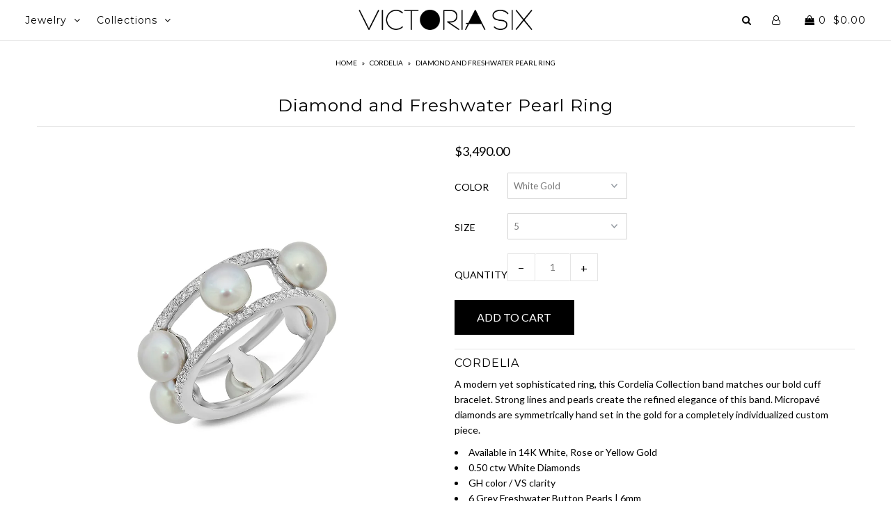

--- FILE ---
content_type: text/html; charset=utf-8
request_url: https://victoriasix.com/collections/cordelia/products/cordelia-14k-gold-diamond-freshwater-pearl-ring
body_size: 20460
content:
<!DOCTYPE html>
<!--[if lt IE 7 ]><html class="ie ie6" lang="en"> <![endif]-->
<!--[if IE 7 ]><html class="ie ie7" lang="en"> <![endif]-->
<!--[if IE 8 ]><html class="ie ie8" lang="en"> <![endif]-->
<!--[if (gte IE 9)|!(IE)]><!--><html lang="en"> <!--<![endif]-->
<head>

  <meta charset="utf-8" />

    
    

  
  

  
  
  <link href='//fonts.googleapis.com/css?family=Lato:300,400,700' rel='stylesheet' type='text/css'>
    

  
     

  
     

  
  
  <link href='//fonts.googleapis.com/css?family=Montserrat:400,700' rel='stylesheet' type='text/css'>
    

  
       

  
    

  
  

  
  

  
      

  
   

  
     

  
      

  
   

  
   

  
   
  

<meta property="og:type" content="product">
<meta property="og:title" content="Diamond and Freshwater Pearl Ring">
<meta property="og:url" content="https://victoriasix.com/products/cordelia-14k-gold-diamond-freshwater-pearl-ring">
<meta property="og:description" content="CORDELIA
A modern yet sophisticated ring, this Cordelia Collection band matches our bold cuff bracelet. Strong lines and pearls create the refined elegance of this band. Micropavé diamonds are symmetrically hand set in the gold for a completely individualized custom piece. 

Available in 14K White, Rose or Yellow Gold
0.50 ctw White Diamonds
GH color / VS clarity
6 Grey Freshwater Button Pearls | 6mm

Sizes: 5 - 8 (with half sizes). If you would like to request a different size please contact us.

Style Code: VS5.40.COR.GD">

<meta property="og:image" content="http://victoriasix.com/cdn/shop/products/victoria-six-14k-white-gold-diamond-and-freshwater-pearl-ring_grande.jpg?v=1545953825">
<meta property="og:image:secure_url" content="https://victoriasix.com/cdn/shop/products/victoria-six-14k-white-gold-diamond-and-freshwater-pearl-ring_grande.jpg?v=1545953825">

<meta property="og:price:amount" content="3,490.00">
<meta property="og:price:currency" content="USD">

<meta property="og:site_name" content="Victoria Six">



<meta name="twitter:card" content="summary">


<meta name="twitter:site" content="@">


<meta name="twitter:title" content="Diamond and Freshwater Pearl Ring">
<meta name="twitter:description" content="CORDELIA
A modern yet sophisticated ring, this Cordelia Collection band matches our bold cuff bracelet. Strong lines and pearls create the refined elegance of this band. Micropavé diamonds are symmetr">
<meta name="twitter:image" content="https://victoriasix.com/cdn/shop/products/victoria-six-14k-white-gold-diamond-and-freshwater-pearl-ring_large.jpg?v=1545953825">
<meta name="twitter:image:width" content="480">
<meta name="twitter:image:height" content="480">


  <!-- SEO
================================================== -->

  <title>
    Diamond and Freshwater Pearl Ring &ndash; Victoria Six
  </title>
  
  <meta name="description" content="CORDELIA A modern yet sophisticated ring, this Cordelia Collection band matches our bold cuff bracelet. Strong lines and pearls create the refined elegance of this band. Micropavé diamonds are symmetrically hand set in the gold for a completely individualized custom piece.  Available in 14K White, Rose or Yellow Gold 0" />
  
  <link rel="canonical" href="https://victoriasix.com/products/cordelia-14k-gold-diamond-freshwater-pearl-ring" />

  <!-- CSS
================================================== -->

  <link href="//victoriasix.com/cdn/shop/t/2/assets/stylesheet.css?v=10354422765163583041762284165" rel="stylesheet" type="text/css" media="all" />
  <link href="//victoriasix.com/cdn/shop/t/2/assets/queries.css?v=48940113089198892851519014288" rel="stylesheet" type="text/css" media="all" />

  <!-- JS
================================================== -->

  <script type="text/javascript" src="//ajax.googleapis.com/ajax/libs/jquery/2.2.4/jquery.min.js"></script>
  <script src="//victoriasix.com/cdn/shop/t/2/assets/theme.js?v=165055343898216250271519014288" type="text/javascript"></script>
  <script src="//victoriasix.com/cdn/shopifycloud/storefront/assets/themes_support/option_selection-b017cd28.js" type="text/javascript"></script>  
  

  <meta name="viewport" content="width=device-width, initial-scale=1">
  
  
  
  <script>window.performance && window.performance.mark && window.performance.mark('shopify.content_for_header.start');</script><meta name="google-site-verification" content="c3wtc9SumkxQlUAYz39H7E8ypORJSUFKNqsLzw5MjOk">
<meta name="facebook-domain-verification" content="l58whc83w7h24als7ll1j4dvp0fk5d">
<meta name="facebook-domain-verification" content="cuunc3vvw7pnwqq90qhhsf8j79syne">
<meta id="shopify-digital-wallet" name="shopify-digital-wallet" content="/29545174/digital_wallets/dialog">
<meta name="shopify-checkout-api-token" content="4a11abc11789a7b693f2b97a2f4e645d">
<meta id="in-context-paypal-metadata" data-shop-id="29545174" data-venmo-supported="false" data-environment="production" data-locale="en_US" data-paypal-v4="true" data-currency="USD">
<link rel="alternate" type="application/json+oembed" href="https://victoriasix.com/products/cordelia-14k-gold-diamond-freshwater-pearl-ring.oembed">
<script async="async" src="/checkouts/internal/preloads.js?locale=en-US"></script>
<link rel="preconnect" href="https://shop.app" crossorigin="anonymous">
<script async="async" src="https://shop.app/checkouts/internal/preloads.js?locale=en-US&shop_id=29545174" crossorigin="anonymous"></script>
<script id="apple-pay-shop-capabilities" type="application/json">{"shopId":29545174,"countryCode":"US","currencyCode":"USD","merchantCapabilities":["supports3DS"],"merchantId":"gid:\/\/shopify\/Shop\/29545174","merchantName":"Victoria Six","requiredBillingContactFields":["postalAddress","email"],"requiredShippingContactFields":["postalAddress","email"],"shippingType":"shipping","supportedNetworks":["visa","masterCard","amex","discover","elo","jcb"],"total":{"type":"pending","label":"Victoria Six","amount":"1.00"},"shopifyPaymentsEnabled":true,"supportsSubscriptions":true}</script>
<script id="shopify-features" type="application/json">{"accessToken":"4a11abc11789a7b693f2b97a2f4e645d","betas":["rich-media-storefront-analytics"],"domain":"victoriasix.com","predictiveSearch":true,"shopId":29545174,"locale":"en"}</script>
<script>var Shopify = Shopify || {};
Shopify.shop = "victoria-six.myshopify.com";
Shopify.locale = "en";
Shopify.currency = {"active":"USD","rate":"1.0"};
Shopify.country = "US";
Shopify.theme = {"name":"Icon","id":1341587466,"schema_name":"Icon","schema_version":"5.1.4","theme_store_id":686,"role":"main"};
Shopify.theme.handle = "null";
Shopify.theme.style = {"id":null,"handle":null};
Shopify.cdnHost = "victoriasix.com/cdn";
Shopify.routes = Shopify.routes || {};
Shopify.routes.root = "/";</script>
<script type="module">!function(o){(o.Shopify=o.Shopify||{}).modules=!0}(window);</script>
<script>!function(o){function n(){var o=[];function n(){o.push(Array.prototype.slice.apply(arguments))}return n.q=o,n}var t=o.Shopify=o.Shopify||{};t.loadFeatures=n(),t.autoloadFeatures=n()}(window);</script>
<script>
  window.ShopifyPay = window.ShopifyPay || {};
  window.ShopifyPay.apiHost = "shop.app\/pay";
  window.ShopifyPay.redirectState = null;
</script>
<script id="shop-js-analytics" type="application/json">{"pageType":"product"}</script>
<script defer="defer" async type="module" src="//victoriasix.com/cdn/shopifycloud/shop-js/modules/v2/client.init-shop-cart-sync_C5BV16lS.en.esm.js"></script>
<script defer="defer" async type="module" src="//victoriasix.com/cdn/shopifycloud/shop-js/modules/v2/chunk.common_CygWptCX.esm.js"></script>
<script type="module">
  await import("//victoriasix.com/cdn/shopifycloud/shop-js/modules/v2/client.init-shop-cart-sync_C5BV16lS.en.esm.js");
await import("//victoriasix.com/cdn/shopifycloud/shop-js/modules/v2/chunk.common_CygWptCX.esm.js");

  window.Shopify.SignInWithShop?.initShopCartSync?.({"fedCMEnabled":true,"windoidEnabled":true});

</script>
<script>
  window.Shopify = window.Shopify || {};
  if (!window.Shopify.featureAssets) window.Shopify.featureAssets = {};
  window.Shopify.featureAssets['shop-js'] = {"shop-cart-sync":["modules/v2/client.shop-cart-sync_ZFArdW7E.en.esm.js","modules/v2/chunk.common_CygWptCX.esm.js"],"init-fed-cm":["modules/v2/client.init-fed-cm_CmiC4vf6.en.esm.js","modules/v2/chunk.common_CygWptCX.esm.js"],"shop-button":["modules/v2/client.shop-button_tlx5R9nI.en.esm.js","modules/v2/chunk.common_CygWptCX.esm.js"],"shop-cash-offers":["modules/v2/client.shop-cash-offers_DOA2yAJr.en.esm.js","modules/v2/chunk.common_CygWptCX.esm.js","modules/v2/chunk.modal_D71HUcav.esm.js"],"init-windoid":["modules/v2/client.init-windoid_sURxWdc1.en.esm.js","modules/v2/chunk.common_CygWptCX.esm.js"],"shop-toast-manager":["modules/v2/client.shop-toast-manager_ClPi3nE9.en.esm.js","modules/v2/chunk.common_CygWptCX.esm.js"],"init-shop-email-lookup-coordinator":["modules/v2/client.init-shop-email-lookup-coordinator_B8hsDcYM.en.esm.js","modules/v2/chunk.common_CygWptCX.esm.js"],"init-shop-cart-sync":["modules/v2/client.init-shop-cart-sync_C5BV16lS.en.esm.js","modules/v2/chunk.common_CygWptCX.esm.js"],"avatar":["modules/v2/client.avatar_BTnouDA3.en.esm.js"],"pay-button":["modules/v2/client.pay-button_FdsNuTd3.en.esm.js","modules/v2/chunk.common_CygWptCX.esm.js"],"init-customer-accounts":["modules/v2/client.init-customer-accounts_DxDtT_ad.en.esm.js","modules/v2/client.shop-login-button_C5VAVYt1.en.esm.js","modules/v2/chunk.common_CygWptCX.esm.js","modules/v2/chunk.modal_D71HUcav.esm.js"],"init-shop-for-new-customer-accounts":["modules/v2/client.init-shop-for-new-customer-accounts_ChsxoAhi.en.esm.js","modules/v2/client.shop-login-button_C5VAVYt1.en.esm.js","modules/v2/chunk.common_CygWptCX.esm.js","modules/v2/chunk.modal_D71HUcav.esm.js"],"shop-login-button":["modules/v2/client.shop-login-button_C5VAVYt1.en.esm.js","modules/v2/chunk.common_CygWptCX.esm.js","modules/v2/chunk.modal_D71HUcav.esm.js"],"init-customer-accounts-sign-up":["modules/v2/client.init-customer-accounts-sign-up_CPSyQ0Tj.en.esm.js","modules/v2/client.shop-login-button_C5VAVYt1.en.esm.js","modules/v2/chunk.common_CygWptCX.esm.js","modules/v2/chunk.modal_D71HUcav.esm.js"],"shop-follow-button":["modules/v2/client.shop-follow-button_Cva4Ekp9.en.esm.js","modules/v2/chunk.common_CygWptCX.esm.js","modules/v2/chunk.modal_D71HUcav.esm.js"],"checkout-modal":["modules/v2/client.checkout-modal_BPM8l0SH.en.esm.js","modules/v2/chunk.common_CygWptCX.esm.js","modules/v2/chunk.modal_D71HUcav.esm.js"],"lead-capture":["modules/v2/client.lead-capture_Bi8yE_yS.en.esm.js","modules/v2/chunk.common_CygWptCX.esm.js","modules/v2/chunk.modal_D71HUcav.esm.js"],"shop-login":["modules/v2/client.shop-login_D6lNrXab.en.esm.js","modules/v2/chunk.common_CygWptCX.esm.js","modules/v2/chunk.modal_D71HUcav.esm.js"],"payment-terms":["modules/v2/client.payment-terms_CZxnsJam.en.esm.js","modules/v2/chunk.common_CygWptCX.esm.js","modules/v2/chunk.modal_D71HUcav.esm.js"]};
</script>
<script id="__st">var __st={"a":29545174,"offset":-28800,"reqid":"626bef9e-c50e-46b8-a076-0f266ae96f22-1768744112","pageurl":"victoriasix.com\/collections\/cordelia\/products\/cordelia-14k-gold-diamond-freshwater-pearl-ring","u":"acf717831632","p":"product","rtyp":"product","rid":478882430986};</script>
<script>window.ShopifyPaypalV4VisibilityTracking = true;</script>
<script id="captcha-bootstrap">!function(){'use strict';const t='contact',e='account',n='new_comment',o=[[t,t],['blogs',n],['comments',n],[t,'customer']],c=[[e,'customer_login'],[e,'guest_login'],[e,'recover_customer_password'],[e,'create_customer']],r=t=>t.map((([t,e])=>`form[action*='/${t}']:not([data-nocaptcha='true']) input[name='form_type'][value='${e}']`)).join(','),a=t=>()=>t?[...document.querySelectorAll(t)].map((t=>t.form)):[];function s(){const t=[...o],e=r(t);return a(e)}const i='password',u='form_key',d=['recaptcha-v3-token','g-recaptcha-response','h-captcha-response',i],f=()=>{try{return window.sessionStorage}catch{return}},m='__shopify_v',_=t=>t.elements[u];function p(t,e,n=!1){try{const o=window.sessionStorage,c=JSON.parse(o.getItem(e)),{data:r}=function(t){const{data:e,action:n}=t;return t[m]||n?{data:e,action:n}:{data:t,action:n}}(c);for(const[e,n]of Object.entries(r))t.elements[e]&&(t.elements[e].value=n);n&&o.removeItem(e)}catch(o){console.error('form repopulation failed',{error:o})}}const l='form_type',E='cptcha';function T(t){t.dataset[E]=!0}const w=window,h=w.document,L='Shopify',v='ce_forms',y='captcha';let A=!1;((t,e)=>{const n=(g='f06e6c50-85a8-45c8-87d0-21a2b65856fe',I='https://cdn.shopify.com/shopifycloud/storefront-forms-hcaptcha/ce_storefront_forms_captcha_hcaptcha.v1.5.2.iife.js',D={infoText:'Protected by hCaptcha',privacyText:'Privacy',termsText:'Terms'},(t,e,n)=>{const o=w[L][v],c=o.bindForm;if(c)return c(t,g,e,D).then(n);var r;o.q.push([[t,g,e,D],n]),r=I,A||(h.body.append(Object.assign(h.createElement('script'),{id:'captcha-provider',async:!0,src:r})),A=!0)});var g,I,D;w[L]=w[L]||{},w[L][v]=w[L][v]||{},w[L][v].q=[],w[L][y]=w[L][y]||{},w[L][y].protect=function(t,e){n(t,void 0,e),T(t)},Object.freeze(w[L][y]),function(t,e,n,w,h,L){const[v,y,A,g]=function(t,e,n){const i=e?o:[],u=t?c:[],d=[...i,...u],f=r(d),m=r(i),_=r(d.filter((([t,e])=>n.includes(e))));return[a(f),a(m),a(_),s()]}(w,h,L),I=t=>{const e=t.target;return e instanceof HTMLFormElement?e:e&&e.form},D=t=>v().includes(t);t.addEventListener('submit',(t=>{const e=I(t);if(!e)return;const n=D(e)&&!e.dataset.hcaptchaBound&&!e.dataset.recaptchaBound,o=_(e),c=g().includes(e)&&(!o||!o.value);(n||c)&&t.preventDefault(),c&&!n&&(function(t){try{if(!f())return;!function(t){const e=f();if(!e)return;const n=_(t);if(!n)return;const o=n.value;o&&e.removeItem(o)}(t);const e=Array.from(Array(32),(()=>Math.random().toString(36)[2])).join('');!function(t,e){_(t)||t.append(Object.assign(document.createElement('input'),{type:'hidden',name:u})),t.elements[u].value=e}(t,e),function(t,e){const n=f();if(!n)return;const o=[...t.querySelectorAll(`input[type='${i}']`)].map((({name:t})=>t)),c=[...d,...o],r={};for(const[a,s]of new FormData(t).entries())c.includes(a)||(r[a]=s);n.setItem(e,JSON.stringify({[m]:1,action:t.action,data:r}))}(t,e)}catch(e){console.error('failed to persist form',e)}}(e),e.submit())}));const S=(t,e)=>{t&&!t.dataset[E]&&(n(t,e.some((e=>e===t))),T(t))};for(const o of['focusin','change'])t.addEventListener(o,(t=>{const e=I(t);D(e)&&S(e,y())}));const B=e.get('form_key'),M=e.get(l),P=B&&M;t.addEventListener('DOMContentLoaded',(()=>{const t=y();if(P)for(const e of t)e.elements[l].value===M&&p(e,B);[...new Set([...A(),...v().filter((t=>'true'===t.dataset.shopifyCaptcha))])].forEach((e=>S(e,t)))}))}(h,new URLSearchParams(w.location.search),n,t,e,['guest_login'])})(!0,!0)}();</script>
<script integrity="sha256-4kQ18oKyAcykRKYeNunJcIwy7WH5gtpwJnB7kiuLZ1E=" data-source-attribution="shopify.loadfeatures" defer="defer" src="//victoriasix.com/cdn/shopifycloud/storefront/assets/storefront/load_feature-a0a9edcb.js" crossorigin="anonymous"></script>
<script crossorigin="anonymous" defer="defer" src="//victoriasix.com/cdn/shopifycloud/storefront/assets/shopify_pay/storefront-65b4c6d7.js?v=20250812"></script>
<script data-source-attribution="shopify.dynamic_checkout.dynamic.init">var Shopify=Shopify||{};Shopify.PaymentButton=Shopify.PaymentButton||{isStorefrontPortableWallets:!0,init:function(){window.Shopify.PaymentButton.init=function(){};var t=document.createElement("script");t.src="https://victoriasix.com/cdn/shopifycloud/portable-wallets/latest/portable-wallets.en.js",t.type="module",document.head.appendChild(t)}};
</script>
<script data-source-attribution="shopify.dynamic_checkout.buyer_consent">
  function portableWalletsHideBuyerConsent(e){var t=document.getElementById("shopify-buyer-consent"),n=document.getElementById("shopify-subscription-policy-button");t&&n&&(t.classList.add("hidden"),t.setAttribute("aria-hidden","true"),n.removeEventListener("click",e))}function portableWalletsShowBuyerConsent(e){var t=document.getElementById("shopify-buyer-consent"),n=document.getElementById("shopify-subscription-policy-button");t&&n&&(t.classList.remove("hidden"),t.removeAttribute("aria-hidden"),n.addEventListener("click",e))}window.Shopify?.PaymentButton&&(window.Shopify.PaymentButton.hideBuyerConsent=portableWalletsHideBuyerConsent,window.Shopify.PaymentButton.showBuyerConsent=portableWalletsShowBuyerConsent);
</script>
<script data-source-attribution="shopify.dynamic_checkout.cart.bootstrap">document.addEventListener("DOMContentLoaded",(function(){function t(){return document.querySelector("shopify-accelerated-checkout-cart, shopify-accelerated-checkout")}if(t())Shopify.PaymentButton.init();else{new MutationObserver((function(e,n){t()&&(Shopify.PaymentButton.init(),n.disconnect())})).observe(document.body,{childList:!0,subtree:!0})}}));
</script>
<link id="shopify-accelerated-checkout-styles" rel="stylesheet" media="screen" href="https://victoriasix.com/cdn/shopifycloud/portable-wallets/latest/accelerated-checkout-backwards-compat.css" crossorigin="anonymous">
<style id="shopify-accelerated-checkout-cart">
        #shopify-buyer-consent {
  margin-top: 1em;
  display: inline-block;
  width: 100%;
}

#shopify-buyer-consent.hidden {
  display: none;
}

#shopify-subscription-policy-button {
  background: none;
  border: none;
  padding: 0;
  text-decoration: underline;
  font-size: inherit;
  cursor: pointer;
}

#shopify-subscription-policy-button::before {
  box-shadow: none;
}

      </style>

<script>window.performance && window.performance.mark && window.performance.mark('shopify.content_for_header.end');</script>
  <link rel="next" href="/next"/>
  <link rel="prev" href="/prev"/>
  
<!-- BEGIN app block: shopify://apps/consentmo-gdpr/blocks/gdpr_cookie_consent/4fbe573f-a377-4fea-9801-3ee0858cae41 -->


<!-- END app block --><script src="https://cdn.shopify.com/extensions/019bc798-8961-78a8-a4e0-9b2049d94b6d/consentmo-gdpr-575/assets/consentmo_cookie_consent.js" type="text/javascript" defer="defer"></script>
<link href="https://monorail-edge.shopifysvc.com" rel="dns-prefetch">
<script>(function(){if ("sendBeacon" in navigator && "performance" in window) {try {var session_token_from_headers = performance.getEntriesByType('navigation')[0].serverTiming.find(x => x.name == '_s').description;} catch {var session_token_from_headers = undefined;}var session_cookie_matches = document.cookie.match(/_shopify_s=([^;]*)/);var session_token_from_cookie = session_cookie_matches && session_cookie_matches.length === 2 ? session_cookie_matches[1] : "";var session_token = session_token_from_headers || session_token_from_cookie || "";function handle_abandonment_event(e) {var entries = performance.getEntries().filter(function(entry) {return /monorail-edge.shopifysvc.com/.test(entry.name);});if (!window.abandonment_tracked && entries.length === 0) {window.abandonment_tracked = true;var currentMs = Date.now();var navigation_start = performance.timing.navigationStart;var payload = {shop_id: 29545174,url: window.location.href,navigation_start,duration: currentMs - navigation_start,session_token,page_type: "product"};window.navigator.sendBeacon("https://monorail-edge.shopifysvc.com/v1/produce", JSON.stringify({schema_id: "online_store_buyer_site_abandonment/1.1",payload: payload,metadata: {event_created_at_ms: currentMs,event_sent_at_ms: currentMs}}));}}window.addEventListener('pagehide', handle_abandonment_event);}}());</script>
<script id="web-pixels-manager-setup">(function e(e,d,r,n,o){if(void 0===o&&(o={}),!Boolean(null===(a=null===(i=window.Shopify)||void 0===i?void 0:i.analytics)||void 0===a?void 0:a.replayQueue)){var i,a;window.Shopify=window.Shopify||{};var t=window.Shopify;t.analytics=t.analytics||{};var s=t.analytics;s.replayQueue=[],s.publish=function(e,d,r){return s.replayQueue.push([e,d,r]),!0};try{self.performance.mark("wpm:start")}catch(e){}var l=function(){var e={modern:/Edge?\/(1{2}[4-9]|1[2-9]\d|[2-9]\d{2}|\d{4,})\.\d+(\.\d+|)|Firefox\/(1{2}[4-9]|1[2-9]\d|[2-9]\d{2}|\d{4,})\.\d+(\.\d+|)|Chrom(ium|e)\/(9{2}|\d{3,})\.\d+(\.\d+|)|(Maci|X1{2}).+ Version\/(15\.\d+|(1[6-9]|[2-9]\d|\d{3,})\.\d+)([,.]\d+|)( \(\w+\)|)( Mobile\/\w+|) Safari\/|Chrome.+OPR\/(9{2}|\d{3,})\.\d+\.\d+|(CPU[ +]OS|iPhone[ +]OS|CPU[ +]iPhone|CPU IPhone OS|CPU iPad OS)[ +]+(15[._]\d+|(1[6-9]|[2-9]\d|\d{3,})[._]\d+)([._]\d+|)|Android:?[ /-](13[3-9]|1[4-9]\d|[2-9]\d{2}|\d{4,})(\.\d+|)(\.\d+|)|Android.+Firefox\/(13[5-9]|1[4-9]\d|[2-9]\d{2}|\d{4,})\.\d+(\.\d+|)|Android.+Chrom(ium|e)\/(13[3-9]|1[4-9]\d|[2-9]\d{2}|\d{4,})\.\d+(\.\d+|)|SamsungBrowser\/([2-9]\d|\d{3,})\.\d+/,legacy:/Edge?\/(1[6-9]|[2-9]\d|\d{3,})\.\d+(\.\d+|)|Firefox\/(5[4-9]|[6-9]\d|\d{3,})\.\d+(\.\d+|)|Chrom(ium|e)\/(5[1-9]|[6-9]\d|\d{3,})\.\d+(\.\d+|)([\d.]+$|.*Safari\/(?![\d.]+ Edge\/[\d.]+$))|(Maci|X1{2}).+ Version\/(10\.\d+|(1[1-9]|[2-9]\d|\d{3,})\.\d+)([,.]\d+|)( \(\w+\)|)( Mobile\/\w+|) Safari\/|Chrome.+OPR\/(3[89]|[4-9]\d|\d{3,})\.\d+\.\d+|(CPU[ +]OS|iPhone[ +]OS|CPU[ +]iPhone|CPU IPhone OS|CPU iPad OS)[ +]+(10[._]\d+|(1[1-9]|[2-9]\d|\d{3,})[._]\d+)([._]\d+|)|Android:?[ /-](13[3-9]|1[4-9]\d|[2-9]\d{2}|\d{4,})(\.\d+|)(\.\d+|)|Mobile Safari.+OPR\/([89]\d|\d{3,})\.\d+\.\d+|Android.+Firefox\/(13[5-9]|1[4-9]\d|[2-9]\d{2}|\d{4,})\.\d+(\.\d+|)|Android.+Chrom(ium|e)\/(13[3-9]|1[4-9]\d|[2-9]\d{2}|\d{4,})\.\d+(\.\d+|)|Android.+(UC? ?Browser|UCWEB|U3)[ /]?(15\.([5-9]|\d{2,})|(1[6-9]|[2-9]\d|\d{3,})\.\d+)\.\d+|SamsungBrowser\/(5\.\d+|([6-9]|\d{2,})\.\d+)|Android.+MQ{2}Browser\/(14(\.(9|\d{2,})|)|(1[5-9]|[2-9]\d|\d{3,})(\.\d+|))(\.\d+|)|K[Aa][Ii]OS\/(3\.\d+|([4-9]|\d{2,})\.\d+)(\.\d+|)/},d=e.modern,r=e.legacy,n=navigator.userAgent;return n.match(d)?"modern":n.match(r)?"legacy":"unknown"}(),u="modern"===l?"modern":"legacy",c=(null!=n?n:{modern:"",legacy:""})[u],f=function(e){return[e.baseUrl,"/wpm","/b",e.hashVersion,"modern"===e.buildTarget?"m":"l",".js"].join("")}({baseUrl:d,hashVersion:r,buildTarget:u}),m=function(e){var d=e.version,r=e.bundleTarget,n=e.surface,o=e.pageUrl,i=e.monorailEndpoint;return{emit:function(e){var a=e.status,t=e.errorMsg,s=(new Date).getTime(),l=JSON.stringify({metadata:{event_sent_at_ms:s},events:[{schema_id:"web_pixels_manager_load/3.1",payload:{version:d,bundle_target:r,page_url:o,status:a,surface:n,error_msg:t},metadata:{event_created_at_ms:s}}]});if(!i)return console&&console.warn&&console.warn("[Web Pixels Manager] No Monorail endpoint provided, skipping logging."),!1;try{return self.navigator.sendBeacon.bind(self.navigator)(i,l)}catch(e){}var u=new XMLHttpRequest;try{return u.open("POST",i,!0),u.setRequestHeader("Content-Type","text/plain"),u.send(l),!0}catch(e){return console&&console.warn&&console.warn("[Web Pixels Manager] Got an unhandled error while logging to Monorail."),!1}}}}({version:r,bundleTarget:l,surface:e.surface,pageUrl:self.location.href,monorailEndpoint:e.monorailEndpoint});try{o.browserTarget=l,function(e){var d=e.src,r=e.async,n=void 0===r||r,o=e.onload,i=e.onerror,a=e.sri,t=e.scriptDataAttributes,s=void 0===t?{}:t,l=document.createElement("script"),u=document.querySelector("head"),c=document.querySelector("body");if(l.async=n,l.src=d,a&&(l.integrity=a,l.crossOrigin="anonymous"),s)for(var f in s)if(Object.prototype.hasOwnProperty.call(s,f))try{l.dataset[f]=s[f]}catch(e){}if(o&&l.addEventListener("load",o),i&&l.addEventListener("error",i),u)u.appendChild(l);else{if(!c)throw new Error("Did not find a head or body element to append the script");c.appendChild(l)}}({src:f,async:!0,onload:function(){if(!function(){var e,d;return Boolean(null===(d=null===(e=window.Shopify)||void 0===e?void 0:e.analytics)||void 0===d?void 0:d.initialized)}()){var d=window.webPixelsManager.init(e)||void 0;if(d){var r=window.Shopify.analytics;r.replayQueue.forEach((function(e){var r=e[0],n=e[1],o=e[2];d.publishCustomEvent(r,n,o)})),r.replayQueue=[],r.publish=d.publishCustomEvent,r.visitor=d.visitor,r.initialized=!0}}},onerror:function(){return m.emit({status:"failed",errorMsg:"".concat(f," has failed to load")})},sri:function(e){var d=/^sha384-[A-Za-z0-9+/=]+$/;return"string"==typeof e&&d.test(e)}(c)?c:"",scriptDataAttributes:o}),m.emit({status:"loading"})}catch(e){m.emit({status:"failed",errorMsg:(null==e?void 0:e.message)||"Unknown error"})}}})({shopId: 29545174,storefrontBaseUrl: "https://victoriasix.com",extensionsBaseUrl: "https://extensions.shopifycdn.com/cdn/shopifycloud/web-pixels-manager",monorailEndpoint: "https://monorail-edge.shopifysvc.com/unstable/produce_batch",surface: "storefront-renderer",enabledBetaFlags: ["2dca8a86"],webPixelsConfigList: [{"id":"332005462","configuration":"{\"config\":\"{\\\"pixel_id\\\":\\\"AW-10861364292\\\",\\\"target_country\\\":\\\"US\\\",\\\"gtag_events\\\":[{\\\"type\\\":\\\"search\\\",\\\"action_label\\\":\\\"AW-10861364292\\\/3igeCLrb_6UDEMSIjbso\\\"},{\\\"type\\\":\\\"begin_checkout\\\",\\\"action_label\\\":\\\"AW-10861364292\\\/tPf_CLfb_6UDEMSIjbso\\\"},{\\\"type\\\":\\\"view_item\\\",\\\"action_label\\\":[\\\"AW-10861364292\\\/BEh2CLHb_6UDEMSIjbso\\\",\\\"MC-PLDPNCMM98\\\"]},{\\\"type\\\":\\\"purchase\\\",\\\"action_label\\\":[\\\"AW-10861364292\\\/PtshCK7b_6UDEMSIjbso\\\",\\\"MC-PLDPNCMM98\\\"]},{\\\"type\\\":\\\"page_view\\\",\\\"action_label\\\":[\\\"AW-10861364292\\\/Mt5wCKvb_6UDEMSIjbso\\\",\\\"MC-PLDPNCMM98\\\"]},{\\\"type\\\":\\\"add_payment_info\\\",\\\"action_label\\\":\\\"AW-10861364292\\\/PMdWCL3b_6UDEMSIjbso\\\"},{\\\"type\\\":\\\"add_to_cart\\\",\\\"action_label\\\":\\\"AW-10861364292\\\/GFIKCLTb_6UDEMSIjbso\\\"}],\\\"enable_monitoring_mode\\\":false}\"}","eventPayloadVersion":"v1","runtimeContext":"OPEN","scriptVersion":"b2a88bafab3e21179ed38636efcd8a93","type":"APP","apiClientId":1780363,"privacyPurposes":[],"dataSharingAdjustments":{"protectedCustomerApprovalScopes":["read_customer_address","read_customer_email","read_customer_name","read_customer_personal_data","read_customer_phone"]}},{"id":"145326166","configuration":"{\"pixel_id\":\"411779426690902\",\"pixel_type\":\"facebook_pixel\",\"metaapp_system_user_token\":\"-\"}","eventPayloadVersion":"v1","runtimeContext":"OPEN","scriptVersion":"ca16bc87fe92b6042fbaa3acc2fbdaa6","type":"APP","apiClientId":2329312,"privacyPurposes":["ANALYTICS","MARKETING","SALE_OF_DATA"],"dataSharingAdjustments":{"protectedCustomerApprovalScopes":["read_customer_address","read_customer_email","read_customer_name","read_customer_personal_data","read_customer_phone"]}},{"id":"48398422","configuration":"{\"tagID\":\"2613592906364\"}","eventPayloadVersion":"v1","runtimeContext":"STRICT","scriptVersion":"18031546ee651571ed29edbe71a3550b","type":"APP","apiClientId":3009811,"privacyPurposes":["ANALYTICS","MARKETING","SALE_OF_DATA"],"dataSharingAdjustments":{"protectedCustomerApprovalScopes":["read_customer_address","read_customer_email","read_customer_name","read_customer_personal_data","read_customer_phone"]}},{"id":"83296342","eventPayloadVersion":"v1","runtimeContext":"LAX","scriptVersion":"1","type":"CUSTOM","privacyPurposes":["ANALYTICS"],"name":"Google Analytics tag (migrated)"},{"id":"shopify-app-pixel","configuration":"{}","eventPayloadVersion":"v1","runtimeContext":"STRICT","scriptVersion":"0450","apiClientId":"shopify-pixel","type":"APP","privacyPurposes":["ANALYTICS","MARKETING"]},{"id":"shopify-custom-pixel","eventPayloadVersion":"v1","runtimeContext":"LAX","scriptVersion":"0450","apiClientId":"shopify-pixel","type":"CUSTOM","privacyPurposes":["ANALYTICS","MARKETING"]}],isMerchantRequest: false,initData: {"shop":{"name":"Victoria Six","paymentSettings":{"currencyCode":"USD"},"myshopifyDomain":"victoria-six.myshopify.com","countryCode":"US","storefrontUrl":"https:\/\/victoriasix.com"},"customer":null,"cart":null,"checkout":null,"productVariants":[{"price":{"amount":3490.0,"currencyCode":"USD"},"product":{"title":"Diamond and Freshwater Pearl Ring","vendor":"Victoria Six","id":"478882430986","untranslatedTitle":"Diamond and Freshwater Pearl Ring","url":"\/products\/cordelia-14k-gold-diamond-freshwater-pearl-ring","type":"Rings"},"id":"12391157268566","image":{"src":"\/\/victoriasix.com\/cdn\/shop\/products\/victoria-six-14k-white-gold-diamond-and-freshwater-pearl-ring.jpg?v=1545953825"},"sku":"VS5.40.COR.GD-1","title":"White Gold \/ 5","untranslatedTitle":"White Gold \/ 5"},{"price":{"amount":3490.0,"currencyCode":"USD"},"product":{"title":"Diamond and Freshwater Pearl Ring","vendor":"Victoria Six","id":"478882430986","untranslatedTitle":"Diamond and Freshwater Pearl Ring","url":"\/products\/cordelia-14k-gold-diamond-freshwater-pearl-ring","type":"Rings"},"id":"12391157334102","image":{"src":"\/\/victoriasix.com\/cdn\/shop\/products\/victoria-six-14k-white-gold-diamond-and-freshwater-pearl-ring.jpg?v=1545953825"},"sku":"VS5.40.COR.GD-2","title":"White Gold \/ 5.5","untranslatedTitle":"White Gold \/ 5.5"},{"price":{"amount":3490.0,"currencyCode":"USD"},"product":{"title":"Diamond and Freshwater Pearl Ring","vendor":"Victoria Six","id":"478882430986","untranslatedTitle":"Diamond and Freshwater Pearl Ring","url":"\/products\/cordelia-14k-gold-diamond-freshwater-pearl-ring","type":"Rings"},"id":"12391157366870","image":{"src":"\/\/victoriasix.com\/cdn\/shop\/products\/victoria-six-14k-white-gold-diamond-and-freshwater-pearl-ring.jpg?v=1545953825"},"sku":"VS5.40.COR.GD-3","title":"White Gold \/ 6","untranslatedTitle":"White Gold \/ 6"},{"price":{"amount":3490.0,"currencyCode":"USD"},"product":{"title":"Diamond and Freshwater Pearl Ring","vendor":"Victoria Six","id":"478882430986","untranslatedTitle":"Diamond and Freshwater Pearl Ring","url":"\/products\/cordelia-14k-gold-diamond-freshwater-pearl-ring","type":"Rings"},"id":"12391157399638","image":{"src":"\/\/victoriasix.com\/cdn\/shop\/products\/victoria-six-14k-white-gold-diamond-and-freshwater-pearl-ring.jpg?v=1545953825"},"sku":"VS5.40.COR.GD-4","title":"White Gold \/ 6.5","untranslatedTitle":"White Gold \/ 6.5"},{"price":{"amount":3490.0,"currencyCode":"USD"},"product":{"title":"Diamond and Freshwater Pearl Ring","vendor":"Victoria Six","id":"478882430986","untranslatedTitle":"Diamond and Freshwater Pearl Ring","url":"\/products\/cordelia-14k-gold-diamond-freshwater-pearl-ring","type":"Rings"},"id":"12391157432406","image":{"src":"\/\/victoriasix.com\/cdn\/shop\/products\/victoria-six-14k-white-gold-diamond-and-freshwater-pearl-ring.jpg?v=1545953825"},"sku":"VS5.40.COR.GD-5","title":"White Gold \/ 7","untranslatedTitle":"White Gold \/ 7"},{"price":{"amount":3490.0,"currencyCode":"USD"},"product":{"title":"Diamond and Freshwater Pearl Ring","vendor":"Victoria Six","id":"478882430986","untranslatedTitle":"Diamond and Freshwater Pearl Ring","url":"\/products\/cordelia-14k-gold-diamond-freshwater-pearl-ring","type":"Rings"},"id":"12391157465174","image":{"src":"\/\/victoriasix.com\/cdn\/shop\/products\/victoria-six-14k-white-gold-diamond-and-freshwater-pearl-ring.jpg?v=1545953825"},"sku":"VS5.40.COR.GD-6","title":"White Gold \/ 7.5","untranslatedTitle":"White Gold \/ 7.5"},{"price":{"amount":3490.0,"currencyCode":"USD"},"product":{"title":"Diamond and Freshwater Pearl Ring","vendor":"Victoria Six","id":"478882430986","untranslatedTitle":"Diamond and Freshwater Pearl Ring","url":"\/products\/cordelia-14k-gold-diamond-freshwater-pearl-ring","type":"Rings"},"id":"12391157497942","image":{"src":"\/\/victoriasix.com\/cdn\/shop\/products\/victoria-six-14k-white-gold-diamond-and-freshwater-pearl-ring.jpg?v=1545953825"},"sku":"VS5.40.COR.GD-7","title":"White Gold \/ 8","untranslatedTitle":"White Gold \/ 8"},{"price":{"amount":3490.0,"currencyCode":"USD"},"product":{"title":"Diamond and Freshwater Pearl Ring","vendor":"Victoria Six","id":"478882430986","untranslatedTitle":"Diamond and Freshwater Pearl Ring","url":"\/products\/cordelia-14k-gold-diamond-freshwater-pearl-ring","type":"Rings"},"id":"12391157530710","image":{"src":"\/\/victoriasix.com\/cdn\/shop\/products\/victoria-six-14k-white-gold-diamond-and-freshwater-pearl-ring.jpg?v=1545953825"},"sku":"VS5.40.COR.GD-8","title":"Rose Gold \/ 5","untranslatedTitle":"Rose Gold \/ 5"},{"price":{"amount":3490.0,"currencyCode":"USD"},"product":{"title":"Diamond and Freshwater Pearl Ring","vendor":"Victoria Six","id":"478882430986","untranslatedTitle":"Diamond and Freshwater Pearl Ring","url":"\/products\/cordelia-14k-gold-diamond-freshwater-pearl-ring","type":"Rings"},"id":"12391157563478","image":{"src":"\/\/victoriasix.com\/cdn\/shop\/products\/victoria-six-14k-white-gold-diamond-and-freshwater-pearl-ring.jpg?v=1545953825"},"sku":"VS5.40.COR.GD-9","title":"Rose Gold \/ 5.5","untranslatedTitle":"Rose Gold \/ 5.5"},{"price":{"amount":3490.0,"currencyCode":"USD"},"product":{"title":"Diamond and Freshwater Pearl Ring","vendor":"Victoria Six","id":"478882430986","untranslatedTitle":"Diamond and Freshwater Pearl Ring","url":"\/products\/cordelia-14k-gold-diamond-freshwater-pearl-ring","type":"Rings"},"id":"12391157596246","image":{"src":"\/\/victoriasix.com\/cdn\/shop\/products\/victoria-six-14k-white-gold-diamond-and-freshwater-pearl-ring.jpg?v=1545953825"},"sku":"VS5.40.COR.GD-10","title":"Rose Gold \/ 6","untranslatedTitle":"Rose Gold \/ 6"},{"price":{"amount":3490.0,"currencyCode":"USD"},"product":{"title":"Diamond and Freshwater Pearl Ring","vendor":"Victoria Six","id":"478882430986","untranslatedTitle":"Diamond and Freshwater Pearl Ring","url":"\/products\/cordelia-14k-gold-diamond-freshwater-pearl-ring","type":"Rings"},"id":"12391157629014","image":{"src":"\/\/victoriasix.com\/cdn\/shop\/products\/victoria-six-14k-white-gold-diamond-and-freshwater-pearl-ring.jpg?v=1545953825"},"sku":"VS5.40.COR.GD-11","title":"Rose Gold \/ 6.5","untranslatedTitle":"Rose Gold \/ 6.5"},{"price":{"amount":3490.0,"currencyCode":"USD"},"product":{"title":"Diamond and Freshwater Pearl Ring","vendor":"Victoria Six","id":"478882430986","untranslatedTitle":"Diamond and Freshwater Pearl Ring","url":"\/products\/cordelia-14k-gold-diamond-freshwater-pearl-ring","type":"Rings"},"id":"12391157661782","image":{"src":"\/\/victoriasix.com\/cdn\/shop\/products\/victoria-six-14k-white-gold-diamond-and-freshwater-pearl-ring.jpg?v=1545953825"},"sku":"VS5.40.COR.GD-12","title":"Rose Gold \/ 7","untranslatedTitle":"Rose Gold \/ 7"},{"price":{"amount":3490.0,"currencyCode":"USD"},"product":{"title":"Diamond and Freshwater Pearl Ring","vendor":"Victoria Six","id":"478882430986","untranslatedTitle":"Diamond and Freshwater Pearl Ring","url":"\/products\/cordelia-14k-gold-diamond-freshwater-pearl-ring","type":"Rings"},"id":"12391157694550","image":{"src":"\/\/victoriasix.com\/cdn\/shop\/products\/victoria-six-14k-white-gold-diamond-and-freshwater-pearl-ring.jpg?v=1545953825"},"sku":"VS5.40.COR.GD-13","title":"Rose Gold \/ 7.5","untranslatedTitle":"Rose Gold \/ 7.5"},{"price":{"amount":3490.0,"currencyCode":"USD"},"product":{"title":"Diamond and Freshwater Pearl Ring","vendor":"Victoria Six","id":"478882430986","untranslatedTitle":"Diamond and Freshwater Pearl Ring","url":"\/products\/cordelia-14k-gold-diamond-freshwater-pearl-ring","type":"Rings"},"id":"12391157727318","image":{"src":"\/\/victoriasix.com\/cdn\/shop\/products\/victoria-six-14k-white-gold-diamond-and-freshwater-pearl-ring.jpg?v=1545953825"},"sku":"VS5.40.COR.GD-14","title":"Rose Gold \/ 8","untranslatedTitle":"Rose Gold \/ 8"},{"price":{"amount":3490.0,"currencyCode":"USD"},"product":{"title":"Diamond and Freshwater Pearl Ring","vendor":"Victoria Six","id":"478882430986","untranslatedTitle":"Diamond and Freshwater Pearl Ring","url":"\/products\/cordelia-14k-gold-diamond-freshwater-pearl-ring","type":"Rings"},"id":"12391157760086","image":{"src":"\/\/victoriasix.com\/cdn\/shop\/products\/victoria-six-14k-white-gold-diamond-and-freshwater-pearl-ring.jpg?v=1545953825"},"sku":"VS5.40.COR.GD-15","title":"Yellow Gold \/ 5","untranslatedTitle":"Yellow Gold \/ 5"},{"price":{"amount":3490.0,"currencyCode":"USD"},"product":{"title":"Diamond and Freshwater Pearl Ring","vendor":"Victoria Six","id":"478882430986","untranslatedTitle":"Diamond and Freshwater Pearl Ring","url":"\/products\/cordelia-14k-gold-diamond-freshwater-pearl-ring","type":"Rings"},"id":"12391157792854","image":{"src":"\/\/victoriasix.com\/cdn\/shop\/products\/victoria-six-14k-white-gold-diamond-and-freshwater-pearl-ring.jpg?v=1545953825"},"sku":"VS5.40.COR.GD-16","title":"Yellow Gold \/ 5.5","untranslatedTitle":"Yellow Gold \/ 5.5"},{"price":{"amount":3490.0,"currencyCode":"USD"},"product":{"title":"Diamond and Freshwater Pearl Ring","vendor":"Victoria Six","id":"478882430986","untranslatedTitle":"Diamond and Freshwater Pearl Ring","url":"\/products\/cordelia-14k-gold-diamond-freshwater-pearl-ring","type":"Rings"},"id":"12391157825622","image":{"src":"\/\/victoriasix.com\/cdn\/shop\/products\/victoria-six-14k-white-gold-diamond-and-freshwater-pearl-ring.jpg?v=1545953825"},"sku":"VS5.40.COR.GD-17","title":"Yellow Gold \/ 6","untranslatedTitle":"Yellow Gold \/ 6"},{"price":{"amount":3490.0,"currencyCode":"USD"},"product":{"title":"Diamond and Freshwater Pearl Ring","vendor":"Victoria Six","id":"478882430986","untranslatedTitle":"Diamond and Freshwater Pearl Ring","url":"\/products\/cordelia-14k-gold-diamond-freshwater-pearl-ring","type":"Rings"},"id":"12391157858390","image":{"src":"\/\/victoriasix.com\/cdn\/shop\/products\/victoria-six-14k-white-gold-diamond-and-freshwater-pearl-ring.jpg?v=1545953825"},"sku":"VS5.40.COR.GD-18","title":"Yellow Gold \/ 6.5","untranslatedTitle":"Yellow Gold \/ 6.5"},{"price":{"amount":3490.0,"currencyCode":"USD"},"product":{"title":"Diamond and Freshwater Pearl Ring","vendor":"Victoria Six","id":"478882430986","untranslatedTitle":"Diamond and Freshwater Pearl Ring","url":"\/products\/cordelia-14k-gold-diamond-freshwater-pearl-ring","type":"Rings"},"id":"12391157891158","image":{"src":"\/\/victoriasix.com\/cdn\/shop\/products\/victoria-six-14k-white-gold-diamond-and-freshwater-pearl-ring.jpg?v=1545953825"},"sku":"VS5.40.COR.GD-19","title":"Yellow Gold \/ 7","untranslatedTitle":"Yellow Gold \/ 7"},{"price":{"amount":3490.0,"currencyCode":"USD"},"product":{"title":"Diamond and Freshwater Pearl Ring","vendor":"Victoria Six","id":"478882430986","untranslatedTitle":"Diamond and Freshwater Pearl Ring","url":"\/products\/cordelia-14k-gold-diamond-freshwater-pearl-ring","type":"Rings"},"id":"12391157923926","image":{"src":"\/\/victoriasix.com\/cdn\/shop\/products\/victoria-six-14k-white-gold-diamond-and-freshwater-pearl-ring.jpg?v=1545953825"},"sku":"VS5.40.COR.GD-20","title":"Yellow Gold \/ 7.5","untranslatedTitle":"Yellow Gold \/ 7.5"},{"price":{"amount":3490.0,"currencyCode":"USD"},"product":{"title":"Diamond and Freshwater Pearl Ring","vendor":"Victoria Six","id":"478882430986","untranslatedTitle":"Diamond and Freshwater Pearl Ring","url":"\/products\/cordelia-14k-gold-diamond-freshwater-pearl-ring","type":"Rings"},"id":"12391157956694","image":{"src":"\/\/victoriasix.com\/cdn\/shop\/products\/victoria-six-14k-white-gold-diamond-and-freshwater-pearl-ring.jpg?v=1545953825"},"sku":"VS5.40.COR.GD-21","title":"Yellow Gold \/ 8","untranslatedTitle":"Yellow Gold \/ 8"}],"purchasingCompany":null},},"https://victoriasix.com/cdn","fcfee988w5aeb613cpc8e4bc33m6693e112",{"modern":"","legacy":""},{"shopId":"29545174","storefrontBaseUrl":"https:\/\/victoriasix.com","extensionBaseUrl":"https:\/\/extensions.shopifycdn.com\/cdn\/shopifycloud\/web-pixels-manager","surface":"storefront-renderer","enabledBetaFlags":"[\"2dca8a86\"]","isMerchantRequest":"false","hashVersion":"fcfee988w5aeb613cpc8e4bc33m6693e112","publish":"custom","events":"[[\"page_viewed\",{}],[\"product_viewed\",{\"productVariant\":{\"price\":{\"amount\":3490.0,\"currencyCode\":\"USD\"},\"product\":{\"title\":\"Diamond and Freshwater Pearl Ring\",\"vendor\":\"Victoria Six\",\"id\":\"478882430986\",\"untranslatedTitle\":\"Diamond and Freshwater Pearl Ring\",\"url\":\"\/products\/cordelia-14k-gold-diamond-freshwater-pearl-ring\",\"type\":\"Rings\"},\"id\":\"12391157268566\",\"image\":{\"src\":\"\/\/victoriasix.com\/cdn\/shop\/products\/victoria-six-14k-white-gold-diamond-and-freshwater-pearl-ring.jpg?v=1545953825\"},\"sku\":\"VS5.40.COR.GD-1\",\"title\":\"White Gold \/ 5\",\"untranslatedTitle\":\"White Gold \/ 5\"}}]]"});</script><script>
  window.ShopifyAnalytics = window.ShopifyAnalytics || {};
  window.ShopifyAnalytics.meta = window.ShopifyAnalytics.meta || {};
  window.ShopifyAnalytics.meta.currency = 'USD';
  var meta = {"product":{"id":478882430986,"gid":"gid:\/\/shopify\/Product\/478882430986","vendor":"Victoria Six","type":"Rings","handle":"cordelia-14k-gold-diamond-freshwater-pearl-ring","variants":[{"id":12391157268566,"price":349000,"name":"Diamond and Freshwater Pearl Ring - White Gold \/ 5","public_title":"White Gold \/ 5","sku":"VS5.40.COR.GD-1"},{"id":12391157334102,"price":349000,"name":"Diamond and Freshwater Pearl Ring - White Gold \/ 5.5","public_title":"White Gold \/ 5.5","sku":"VS5.40.COR.GD-2"},{"id":12391157366870,"price":349000,"name":"Diamond and Freshwater Pearl Ring - White Gold \/ 6","public_title":"White Gold \/ 6","sku":"VS5.40.COR.GD-3"},{"id":12391157399638,"price":349000,"name":"Diamond and Freshwater Pearl Ring - White Gold \/ 6.5","public_title":"White Gold \/ 6.5","sku":"VS5.40.COR.GD-4"},{"id":12391157432406,"price":349000,"name":"Diamond and Freshwater Pearl Ring - White Gold \/ 7","public_title":"White Gold \/ 7","sku":"VS5.40.COR.GD-5"},{"id":12391157465174,"price":349000,"name":"Diamond and Freshwater Pearl Ring - White Gold \/ 7.5","public_title":"White Gold \/ 7.5","sku":"VS5.40.COR.GD-6"},{"id":12391157497942,"price":349000,"name":"Diamond and Freshwater Pearl Ring - White Gold \/ 8","public_title":"White Gold \/ 8","sku":"VS5.40.COR.GD-7"},{"id":12391157530710,"price":349000,"name":"Diamond and Freshwater Pearl Ring - Rose Gold \/ 5","public_title":"Rose Gold \/ 5","sku":"VS5.40.COR.GD-8"},{"id":12391157563478,"price":349000,"name":"Diamond and Freshwater Pearl Ring - Rose Gold \/ 5.5","public_title":"Rose Gold \/ 5.5","sku":"VS5.40.COR.GD-9"},{"id":12391157596246,"price":349000,"name":"Diamond and Freshwater Pearl Ring - Rose Gold \/ 6","public_title":"Rose Gold \/ 6","sku":"VS5.40.COR.GD-10"},{"id":12391157629014,"price":349000,"name":"Diamond and Freshwater Pearl Ring - Rose Gold \/ 6.5","public_title":"Rose Gold \/ 6.5","sku":"VS5.40.COR.GD-11"},{"id":12391157661782,"price":349000,"name":"Diamond and Freshwater Pearl Ring - Rose Gold \/ 7","public_title":"Rose Gold \/ 7","sku":"VS5.40.COR.GD-12"},{"id":12391157694550,"price":349000,"name":"Diamond and Freshwater Pearl Ring - Rose Gold \/ 7.5","public_title":"Rose Gold \/ 7.5","sku":"VS5.40.COR.GD-13"},{"id":12391157727318,"price":349000,"name":"Diamond and Freshwater Pearl Ring - Rose Gold \/ 8","public_title":"Rose Gold \/ 8","sku":"VS5.40.COR.GD-14"},{"id":12391157760086,"price":349000,"name":"Diamond and Freshwater Pearl Ring - Yellow Gold \/ 5","public_title":"Yellow Gold \/ 5","sku":"VS5.40.COR.GD-15"},{"id":12391157792854,"price":349000,"name":"Diamond and Freshwater Pearl Ring - Yellow Gold \/ 5.5","public_title":"Yellow Gold \/ 5.5","sku":"VS5.40.COR.GD-16"},{"id":12391157825622,"price":349000,"name":"Diamond and Freshwater Pearl Ring - Yellow Gold \/ 6","public_title":"Yellow Gold \/ 6","sku":"VS5.40.COR.GD-17"},{"id":12391157858390,"price":349000,"name":"Diamond and Freshwater Pearl Ring - Yellow Gold \/ 6.5","public_title":"Yellow Gold \/ 6.5","sku":"VS5.40.COR.GD-18"},{"id":12391157891158,"price":349000,"name":"Diamond and Freshwater Pearl Ring - Yellow Gold \/ 7","public_title":"Yellow Gold \/ 7","sku":"VS5.40.COR.GD-19"},{"id":12391157923926,"price":349000,"name":"Diamond and Freshwater Pearl Ring - Yellow Gold \/ 7.5","public_title":"Yellow Gold \/ 7.5","sku":"VS5.40.COR.GD-20"},{"id":12391157956694,"price":349000,"name":"Diamond and Freshwater Pearl Ring - Yellow Gold \/ 8","public_title":"Yellow Gold \/ 8","sku":"VS5.40.COR.GD-21"}],"remote":false},"page":{"pageType":"product","resourceType":"product","resourceId":478882430986,"requestId":"626bef9e-c50e-46b8-a076-0f266ae96f22-1768744112"}};
  for (var attr in meta) {
    window.ShopifyAnalytics.meta[attr] = meta[attr];
  }
</script>
<script class="analytics">
  (function () {
    var customDocumentWrite = function(content) {
      var jquery = null;

      if (window.jQuery) {
        jquery = window.jQuery;
      } else if (window.Checkout && window.Checkout.$) {
        jquery = window.Checkout.$;
      }

      if (jquery) {
        jquery('body').append(content);
      }
    };

    var hasLoggedConversion = function(token) {
      if (token) {
        return document.cookie.indexOf('loggedConversion=' + token) !== -1;
      }
      return false;
    }

    var setCookieIfConversion = function(token) {
      if (token) {
        var twoMonthsFromNow = new Date(Date.now());
        twoMonthsFromNow.setMonth(twoMonthsFromNow.getMonth() + 2);

        document.cookie = 'loggedConversion=' + token + '; expires=' + twoMonthsFromNow;
      }
    }

    var trekkie = window.ShopifyAnalytics.lib = window.trekkie = window.trekkie || [];
    if (trekkie.integrations) {
      return;
    }
    trekkie.methods = [
      'identify',
      'page',
      'ready',
      'track',
      'trackForm',
      'trackLink'
    ];
    trekkie.factory = function(method) {
      return function() {
        var args = Array.prototype.slice.call(arguments);
        args.unshift(method);
        trekkie.push(args);
        return trekkie;
      };
    };
    for (var i = 0; i < trekkie.methods.length; i++) {
      var key = trekkie.methods[i];
      trekkie[key] = trekkie.factory(key);
    }
    trekkie.load = function(config) {
      trekkie.config = config || {};
      trekkie.config.initialDocumentCookie = document.cookie;
      var first = document.getElementsByTagName('script')[0];
      var script = document.createElement('script');
      script.type = 'text/javascript';
      script.onerror = function(e) {
        var scriptFallback = document.createElement('script');
        scriptFallback.type = 'text/javascript';
        scriptFallback.onerror = function(error) {
                var Monorail = {
      produce: function produce(monorailDomain, schemaId, payload) {
        var currentMs = new Date().getTime();
        var event = {
          schema_id: schemaId,
          payload: payload,
          metadata: {
            event_created_at_ms: currentMs,
            event_sent_at_ms: currentMs
          }
        };
        return Monorail.sendRequest("https://" + monorailDomain + "/v1/produce", JSON.stringify(event));
      },
      sendRequest: function sendRequest(endpointUrl, payload) {
        // Try the sendBeacon API
        if (window && window.navigator && typeof window.navigator.sendBeacon === 'function' && typeof window.Blob === 'function' && !Monorail.isIos12()) {
          var blobData = new window.Blob([payload], {
            type: 'text/plain'
          });

          if (window.navigator.sendBeacon(endpointUrl, blobData)) {
            return true;
          } // sendBeacon was not successful

        } // XHR beacon

        var xhr = new XMLHttpRequest();

        try {
          xhr.open('POST', endpointUrl);
          xhr.setRequestHeader('Content-Type', 'text/plain');
          xhr.send(payload);
        } catch (e) {
          console.log(e);
        }

        return false;
      },
      isIos12: function isIos12() {
        return window.navigator.userAgent.lastIndexOf('iPhone; CPU iPhone OS 12_') !== -1 || window.navigator.userAgent.lastIndexOf('iPad; CPU OS 12_') !== -1;
      }
    };
    Monorail.produce('monorail-edge.shopifysvc.com',
      'trekkie_storefront_load_errors/1.1',
      {shop_id: 29545174,
      theme_id: 1341587466,
      app_name: "storefront",
      context_url: window.location.href,
      source_url: "//victoriasix.com/cdn/s/trekkie.storefront.cd680fe47e6c39ca5d5df5f0a32d569bc48c0f27.min.js"});

        };
        scriptFallback.async = true;
        scriptFallback.src = '//victoriasix.com/cdn/s/trekkie.storefront.cd680fe47e6c39ca5d5df5f0a32d569bc48c0f27.min.js';
        first.parentNode.insertBefore(scriptFallback, first);
      };
      script.async = true;
      script.src = '//victoriasix.com/cdn/s/trekkie.storefront.cd680fe47e6c39ca5d5df5f0a32d569bc48c0f27.min.js';
      first.parentNode.insertBefore(script, first);
    };
    trekkie.load(
      {"Trekkie":{"appName":"storefront","development":false,"defaultAttributes":{"shopId":29545174,"isMerchantRequest":null,"themeId":1341587466,"themeCityHash":"8925485531093841953","contentLanguage":"en","currency":"USD","eventMetadataId":"4c35be34-ce64-4292-a829-79c17d249adc"},"isServerSideCookieWritingEnabled":true,"monorailRegion":"shop_domain","enabledBetaFlags":["65f19447"]},"Session Attribution":{},"S2S":{"facebookCapiEnabled":true,"source":"trekkie-storefront-renderer","apiClientId":580111}}
    );

    var loaded = false;
    trekkie.ready(function() {
      if (loaded) return;
      loaded = true;

      window.ShopifyAnalytics.lib = window.trekkie;

      var originalDocumentWrite = document.write;
      document.write = customDocumentWrite;
      try { window.ShopifyAnalytics.merchantGoogleAnalytics.call(this); } catch(error) {};
      document.write = originalDocumentWrite;

      window.ShopifyAnalytics.lib.page(null,{"pageType":"product","resourceType":"product","resourceId":478882430986,"requestId":"626bef9e-c50e-46b8-a076-0f266ae96f22-1768744112","shopifyEmitted":true});

      var match = window.location.pathname.match(/checkouts\/(.+)\/(thank_you|post_purchase)/)
      var token = match? match[1]: undefined;
      if (!hasLoggedConversion(token)) {
        setCookieIfConversion(token);
        window.ShopifyAnalytics.lib.track("Viewed Product",{"currency":"USD","variantId":12391157268566,"productId":478882430986,"productGid":"gid:\/\/shopify\/Product\/478882430986","name":"Diamond and Freshwater Pearl Ring - White Gold \/ 5","price":"3490.00","sku":"VS5.40.COR.GD-1","brand":"Victoria Six","variant":"White Gold \/ 5","category":"Rings","nonInteraction":true,"remote":false},undefined,undefined,{"shopifyEmitted":true});
      window.ShopifyAnalytics.lib.track("monorail:\/\/trekkie_storefront_viewed_product\/1.1",{"currency":"USD","variantId":12391157268566,"productId":478882430986,"productGid":"gid:\/\/shopify\/Product\/478882430986","name":"Diamond and Freshwater Pearl Ring - White Gold \/ 5","price":"3490.00","sku":"VS5.40.COR.GD-1","brand":"Victoria Six","variant":"White Gold \/ 5","category":"Rings","nonInteraction":true,"remote":false,"referer":"https:\/\/victoriasix.com\/collections\/cordelia\/products\/cordelia-14k-gold-diamond-freshwater-pearl-ring"});
      }
    });


        var eventsListenerScript = document.createElement('script');
        eventsListenerScript.async = true;
        eventsListenerScript.src = "//victoriasix.com/cdn/shopifycloud/storefront/assets/shop_events_listener-3da45d37.js";
        document.getElementsByTagName('head')[0].appendChild(eventsListenerScript);

})();</script>
  <script>
  if (!window.ga || (window.ga && typeof window.ga !== 'function')) {
    window.ga = function ga() {
      (window.ga.q = window.ga.q || []).push(arguments);
      if (window.Shopify && window.Shopify.analytics && typeof window.Shopify.analytics.publish === 'function') {
        window.Shopify.analytics.publish("ga_stub_called", {}, {sendTo: "google_osp_migration"});
      }
      console.error("Shopify's Google Analytics stub called with:", Array.from(arguments), "\nSee https://help.shopify.com/manual/promoting-marketing/pixels/pixel-migration#google for more information.");
    };
    if (window.Shopify && window.Shopify.analytics && typeof window.Shopify.analytics.publish === 'function') {
      window.Shopify.analytics.publish("ga_stub_initialized", {}, {sendTo: "google_osp_migration"});
    }
  }
</script>
<script
  defer
  src="https://victoriasix.com/cdn/shopifycloud/perf-kit/shopify-perf-kit-3.0.4.min.js"
  data-application="storefront-renderer"
  data-shop-id="29545174"
  data-render-region="gcp-us-central1"
  data-page-type="product"
  data-theme-instance-id="1341587466"
  data-theme-name="Icon"
  data-theme-version="5.1.4"
  data-monorail-region="shop_domain"
  data-resource-timing-sampling-rate="10"
  data-shs="true"
  data-shs-beacon="true"
  data-shs-export-with-fetch="true"
  data-shs-logs-sample-rate="1"
  data-shs-beacon-endpoint="https://victoriasix.com/api/collect"
></script>
</head>

<body class="gridlock shifter-left product">
  
  <div id="CartDrawer" class="drawer drawer--right">
  <div class="drawer__header">
    <div class="table-cell">
    <h3>My Cart</h3>
    </div>
    <div class="table-cell">
    <span class="drawer__close js-drawer-close">
        Close
    </span>
    </div>
  </div>
  <div id="CartContainer"></div>
</div>
  
  <div class="shifter-page  is-moved-by-drawer" id="PageContainer">  
    <div id="shopify-section-header" class="shopify-section"><header class="scrollheader" data-section-id="header">
  <div class="bannertop gridlock-fluid">
    <div class="row">
      

      
      <!-- Shown on Mobile Only -->
<ul id="cart" class="mobile-3 tablet-6 mobile-only">  
  <li><span class="shifter-handle"><i class="fa fa-bars" aria-hidden="true"></i></span></li>
  <li class="seeks"><a id="inline" href="#search_popup" class="open_popup"><i class="fa fa-search" aria-hidden="true"></i></a>
    </li>
  
  <li class="cust">
    
    <a href="/account/login"><i class="fa fa-user-o" aria-hidden="true"></i></a>
    
  </li>
  
  <li>
    <a href="/cart" class="site-header__cart-toggle js-drawer-open-right" aria-controls="CartDrawer" aria-expanded="false">
      <span class="cart-words">My Cart</span>
      &nbsp;<i class="fa fa-shopping-bag" aria-hidden="true"></i>
      <span class="CartCount">0</span>
    </a> 
  </li>       
</ul>  
    </div>
  </div>
  <div id="navigation" class="gridlock-fluid">
    <div class="row">
      <div class="nav-container desktop-12 tablet-6 mobile-3">
        


        <nav class=" nav-left desktop-5 ">
          
          <ul id="main-nav">
            
            


<li class="dropdown has_sub_menu" aria-haspopup="true" aria-expanded="false"><a href="/collections/all" class="dlinks">Jewelry</a>
  
  
  <ul class="submenu">
    <div class="dropdown">
      <li class="desktop-2 tablet-1">
        <ul class="submenu">
          
          
          <li><a href="https://victoriasix.com/collections/types?q=Rings">Rings</a></li>
          
          
          
          <li><a href="https://victoriasix.com/collections/types?q=Earrings">Earrings</a></li>
          
          
          
          <li><a href="https://victoriasix.com/collections/types?q=Necklaces">Necklaces</a></li>
          
          
          
          <li><a href="https://victoriasix.com/collections/types?q=Bracelets">Bracelets</a></li>
          
          
        </ul>
      </li>
      
    </div>
  </ul>
  
</li>


            
            


<li class="dropdown has_sub_menu" aria-haspopup="true" aria-expanded="false"><a href="/collections" class="dlinks">Collections</a>
  
  <ul class="submenu">
    
    
    <li><a href="/collections/cordelia">Cordelia</a></li>
    
    
    
    <li><a href="/collections/cymbeline">Cymbeline</a></li>
    
    
    
    <li><a href="/collections/genevieve">Genevieve</a></li>
    
    
    
    <li><a href="/collections/penrose">Penrose</a></li>
    
    
    
    <li><a href="/collections/seraphina">Seraphina</a></li>
    
    
    
    <li><a href="/collections/victoria">Victoria</a></li>
    
    
    
    <li><a href="/collections/viola">Viola</a></li>
    
    
    
    <li><a href="/collections/vsix">VSix</a></li>
    
    
  </ul>
  
</li>


            
          </ul>
          
        </nav>

        
        <div id="logo" class="desktop-2 tablet-6 mobile-3">
            
<a href="/">
              <img src="//victoriasix.com/cdn/shop/files/logo-1_400x.png?v=1613680193" itemprop="logo">
            </a>
            
        </div>
        

        
        <ul id="cart" class="desktop-5 tablet-3 mobile-hide right">
          <li class="seeks"><a id="inline" href="#search_popup" class="open_popup"><i class="fa fa-search" aria-hidden="true"></i></a>
            </li>
          
          <li class="cust">
            
            <a href="/account/login"><i class="fa fa-user-o" aria-hidden="true"></i></a>
            
          </li>
          
          <li>
            <a href="/cart" class="site-header__cart-toggle js-drawer-open-right" aria-controls="CartDrawer" aria-expanded="false">
              <span class="cart-words"></span>
      			&nbsp;<i class="fa fa-shopping-bag" aria-hidden="true"></i>
              <span class="CartCount">0</span>
              &nbsp;<span class="CartCost">$0.00</span>
            </a>
          </li>
        </ul>
        

      </div>
    </div>
  </div>
</header>

<div id="phantom"></div>

<style>
  
  @media screen and ( min-width: 740px ) {
  #logo img { max-width: 250px; }
  }
  
  
  
  header { border-bottom: 1px solid #e5e5e5; }
  
  
  #logo { text-align: center! important; }
  #logo a { float: none; }

  
  

  
  .bannertop { text-align: center! important; }
  
  

  .bannertop {
    font-size: 15px;
  }
  .bannertop ul#cart li a {
    font-size: 15px;
  }
  .bannertop select.currency-picker {
    font-family: 'Lato', sans-serif;
    font-size: 15px;
  }
  #logo a {
    font-size: 36px;
    text-transform: uppercase;
    font-weight: 700;
  }
</style>


</div>
    <div class="page-wrap">
      
      	
      <div id="content" class="row">	
        
        
<div id="breadcrumb" class="desktop-12 tablet-6 mobile-3">
  <a href="/" class="homepage-link" title="Home">Home</a>
  
              
  <span class="separator">&raquo;</span> 
  
  
  <a href="/collections/cordelia" title="">CORDELIA</a>
  
  
  <span class="separator">&raquo;</span>
  <span class="page-title">Diamond and Freshwater Pearl Ring</span>
  
</div>

<div class="clear"></div>	
        	
        <div id="shopify-section-product-template" class="shopify-section"><div itemscope itemtype="http://schema.org/Product" id="product-478882430986" class="product-page product-template" data-product-id="478882430986" data-section-id="product-template" data-enable-history-state="true" data-section-type="product-section">

  <meta itemprop="url" content="https://victoriasix.com/products/cordelia-14k-gold-diamond-freshwater-pearl-ring">
  <meta itemprop="image" content="//victoriasix.com/cdn/shop/products/victoria-six-14k-white-gold-diamond-and-freshwater-pearl-ring_grande.jpg?v=1545953825">

  <div class="section-title desktop-12 mobile-3">
    <h1 itemprop="name">Diamond and Freshwater Pearl Ring</h1>
  </div>  

  <div class="clear"></div>

  <div id="product-photos" class="desktop-6 mobile-3">
    
    <div id="product-main-image" class="desktop-12 main-product-image">
      <img id="478882430986" data-image-id="" src="//victoriasix.com/cdn/shop/products/victoria-six-14k-white-gold-diamond-and-freshwater-pearl-ring.jpg?v=1545953825" alt='' title="Diamond and Freshwater Pearl Ring"/>
    </div>

    
  </div>
  

  <div id="product-right" class="desktop-6 mobile-3">
     
    <div class="desktop-1 right mobile-hide">
      
      <a href="/collections/cordelia/products/cordelia-14k-gold-multi-white-freshwater-pearl-ring" title=""><i class="icon-angle-left icon-2x"></i></a>
      
      &nbsp;
      
      <a href="/collections/cordelia/products/cordelia-14k-gold-multi-pearl-cuff-bracelet" title=""><i class="icon-angle-right icon-2x"></i></a>
      
    </div>
    
    <div id="product-description">
      
      <div itemprop="offers" itemscope itemtype="http://schema.org/Offer">
        <p id="product-price">
          
          
          <span class="product-price" itemprop="price">$3,490.00</span>
          
          
        </p> 

        <meta itemprop="priceCurrency" content="USD">
        <link itemprop="availability" href="http://schema.org/InStock">

        

        
<form action="/cart/add" method="post" data-money-format="${{amount}}" class="product_form with_variants" id="AddToCartForm" data-product="{&quot;id&quot;:478882430986,&quot;title&quot;:&quot;Diamond and Freshwater Pearl Ring&quot;,&quot;handle&quot;:&quot;cordelia-14k-gold-diamond-freshwater-pearl-ring&quot;,&quot;description&quot;:&quot;\u003ch2\u003eCORDELIA\u003c\/h2\u003e\n\u003cp\u003eA modern yet sophisticated ring, this Cordelia Collection band matches our bold cuff bracelet. Strong lines and pearls create the refined elegance of this band. Micropavé diamonds are symmetrically hand set in the gold for a completely individualized custom piece. \u003c\/p\u003e\n\u003cul\u003e\n\u003cli\u003eAvailable in 14K White, Rose or Yellow Gold\u003c\/li\u003e\n\u003cli\u003e0.50 ctw White Diamonds\u003c\/li\u003e\n\u003cli\u003eGH color \/ VS clarity\u003c\/li\u003e\n\u003cli\u003e6 Grey Freshwater Button Pearls | 6mm\u003c\/li\u003e\n\u003c\/ul\u003e\n\u003cp\u003e\u003cb\u003eSizes\u003c\/b\u003e: 5 - 8 (with half sizes). \u003cem\u003eIf you would like to request a different size please contact us.\u003c\/em\u003e\u003c\/p\u003e\n\u003cmeta charset=\&quot;utf-8\&quot;\u003e\n\u003cp\u003e\u003cb\u003eStyle Code\u003c\/b\u003e: \u003cem\u003eVS5.40.COR.GD\u003c\/em\u003e\u003c\/p\u003e&quot;,&quot;published_at&quot;:&quot;2018-02-11T00:08:48-08:00&quot;,&quot;created_at&quot;:&quot;2018-02-11T01:19:08-08:00&quot;,&quot;vendor&quot;:&quot;Victoria Six&quot;,&quot;type&quot;:&quot;Rings&quot;,&quot;tags&quot;:[&quot;Cordelia&quot;,&quot;diamond&quot;,&quot;diamonds&quot;,&quot;grey&quot;,&quot;ring&quot;,&quot;silver&quot;],&quot;price&quot;:349000,&quot;price_min&quot;:349000,&quot;price_max&quot;:349000,&quot;available&quot;:true,&quot;price_varies&quot;:false,&quot;compare_at_price&quot;:null,&quot;compare_at_price_min&quot;:0,&quot;compare_at_price_max&quot;:0,&quot;compare_at_price_varies&quot;:false,&quot;variants&quot;:[{&quot;id&quot;:12391157268566,&quot;title&quot;:&quot;White Gold \/ 5&quot;,&quot;option1&quot;:&quot;White Gold&quot;,&quot;option2&quot;:&quot;5&quot;,&quot;option3&quot;:null,&quot;sku&quot;:&quot;VS5.40.COR.GD-1&quot;,&quot;requires_shipping&quot;:true,&quot;taxable&quot;:true,&quot;featured_image&quot;:{&quot;id&quot;:3709594206294,&quot;product_id&quot;:478882430986,&quot;position&quot;:1,&quot;created_at&quot;:&quot;2018-06-08T14:05:22-07:00&quot;,&quot;updated_at&quot;:&quot;2018-12-27T15:37:05-08:00&quot;,&quot;alt&quot;:&quot;Diamond and Freshwater Pearl Ring - VictoriaSix.com&quot;,&quot;width&quot;:1000,&quot;height&quot;:1000,&quot;src&quot;:&quot;\/\/victoriasix.com\/cdn\/shop\/products\/victoria-six-14k-white-gold-diamond-and-freshwater-pearl-ring.jpg?v=1545953825&quot;,&quot;variant_ids&quot;:[12391157268566,12391157334102,12391157366870,12391157399638,12391157432406,12391157465174,12391157497942]},&quot;available&quot;:true,&quot;name&quot;:&quot;Diamond and Freshwater Pearl Ring - White Gold \/ 5&quot;,&quot;public_title&quot;:&quot;White Gold \/ 5&quot;,&quot;options&quot;:[&quot;White Gold&quot;,&quot;5&quot;],&quot;price&quot;:349000,&quot;weight&quot;:0,&quot;compare_at_price&quot;:null,&quot;inventory_management&quot;:null,&quot;barcode&quot;:&quot;&quot;,&quot;featured_media&quot;:{&quot;alt&quot;:&quot;Diamond and Freshwater Pearl Ring - VictoriaSix.com&quot;,&quot;id&quot;:715411816534,&quot;position&quot;:1,&quot;preview_image&quot;:{&quot;aspect_ratio&quot;:1.0,&quot;height&quot;:1000,&quot;width&quot;:1000,&quot;src&quot;:&quot;\/\/victoriasix.com\/cdn\/shop\/products\/victoria-six-14k-white-gold-diamond-and-freshwater-pearl-ring.jpg?v=1545953825&quot;}},&quot;requires_selling_plan&quot;:false,&quot;selling_plan_allocations&quot;:[]},{&quot;id&quot;:12391157334102,&quot;title&quot;:&quot;White Gold \/ 5.5&quot;,&quot;option1&quot;:&quot;White Gold&quot;,&quot;option2&quot;:&quot;5.5&quot;,&quot;option3&quot;:null,&quot;sku&quot;:&quot;VS5.40.COR.GD-2&quot;,&quot;requires_shipping&quot;:true,&quot;taxable&quot;:true,&quot;featured_image&quot;:{&quot;id&quot;:3709594206294,&quot;product_id&quot;:478882430986,&quot;position&quot;:1,&quot;created_at&quot;:&quot;2018-06-08T14:05:22-07:00&quot;,&quot;updated_at&quot;:&quot;2018-12-27T15:37:05-08:00&quot;,&quot;alt&quot;:&quot;Diamond and Freshwater Pearl Ring - VictoriaSix.com&quot;,&quot;width&quot;:1000,&quot;height&quot;:1000,&quot;src&quot;:&quot;\/\/victoriasix.com\/cdn\/shop\/products\/victoria-six-14k-white-gold-diamond-and-freshwater-pearl-ring.jpg?v=1545953825&quot;,&quot;variant_ids&quot;:[12391157268566,12391157334102,12391157366870,12391157399638,12391157432406,12391157465174,12391157497942]},&quot;available&quot;:true,&quot;name&quot;:&quot;Diamond and Freshwater Pearl Ring - White Gold \/ 5.5&quot;,&quot;public_title&quot;:&quot;White Gold \/ 5.5&quot;,&quot;options&quot;:[&quot;White Gold&quot;,&quot;5.5&quot;],&quot;price&quot;:349000,&quot;weight&quot;:0,&quot;compare_at_price&quot;:null,&quot;inventory_management&quot;:null,&quot;barcode&quot;:&quot;&quot;,&quot;featured_media&quot;:{&quot;alt&quot;:&quot;Diamond and Freshwater Pearl Ring - VictoriaSix.com&quot;,&quot;id&quot;:715411816534,&quot;position&quot;:1,&quot;preview_image&quot;:{&quot;aspect_ratio&quot;:1.0,&quot;height&quot;:1000,&quot;width&quot;:1000,&quot;src&quot;:&quot;\/\/victoriasix.com\/cdn\/shop\/products\/victoria-six-14k-white-gold-diamond-and-freshwater-pearl-ring.jpg?v=1545953825&quot;}},&quot;requires_selling_plan&quot;:false,&quot;selling_plan_allocations&quot;:[]},{&quot;id&quot;:12391157366870,&quot;title&quot;:&quot;White Gold \/ 6&quot;,&quot;option1&quot;:&quot;White Gold&quot;,&quot;option2&quot;:&quot;6&quot;,&quot;option3&quot;:null,&quot;sku&quot;:&quot;VS5.40.COR.GD-3&quot;,&quot;requires_shipping&quot;:true,&quot;taxable&quot;:true,&quot;featured_image&quot;:{&quot;id&quot;:3709594206294,&quot;product_id&quot;:478882430986,&quot;position&quot;:1,&quot;created_at&quot;:&quot;2018-06-08T14:05:22-07:00&quot;,&quot;updated_at&quot;:&quot;2018-12-27T15:37:05-08:00&quot;,&quot;alt&quot;:&quot;Diamond and Freshwater Pearl Ring - VictoriaSix.com&quot;,&quot;width&quot;:1000,&quot;height&quot;:1000,&quot;src&quot;:&quot;\/\/victoriasix.com\/cdn\/shop\/products\/victoria-six-14k-white-gold-diamond-and-freshwater-pearl-ring.jpg?v=1545953825&quot;,&quot;variant_ids&quot;:[12391157268566,12391157334102,12391157366870,12391157399638,12391157432406,12391157465174,12391157497942]},&quot;available&quot;:true,&quot;name&quot;:&quot;Diamond and Freshwater Pearl Ring - White Gold \/ 6&quot;,&quot;public_title&quot;:&quot;White Gold \/ 6&quot;,&quot;options&quot;:[&quot;White Gold&quot;,&quot;6&quot;],&quot;price&quot;:349000,&quot;weight&quot;:0,&quot;compare_at_price&quot;:null,&quot;inventory_management&quot;:null,&quot;barcode&quot;:&quot;&quot;,&quot;featured_media&quot;:{&quot;alt&quot;:&quot;Diamond and Freshwater Pearl Ring - VictoriaSix.com&quot;,&quot;id&quot;:715411816534,&quot;position&quot;:1,&quot;preview_image&quot;:{&quot;aspect_ratio&quot;:1.0,&quot;height&quot;:1000,&quot;width&quot;:1000,&quot;src&quot;:&quot;\/\/victoriasix.com\/cdn\/shop\/products\/victoria-six-14k-white-gold-diamond-and-freshwater-pearl-ring.jpg?v=1545953825&quot;}},&quot;requires_selling_plan&quot;:false,&quot;selling_plan_allocations&quot;:[]},{&quot;id&quot;:12391157399638,&quot;title&quot;:&quot;White Gold \/ 6.5&quot;,&quot;option1&quot;:&quot;White Gold&quot;,&quot;option2&quot;:&quot;6.5&quot;,&quot;option3&quot;:null,&quot;sku&quot;:&quot;VS5.40.COR.GD-4&quot;,&quot;requires_shipping&quot;:true,&quot;taxable&quot;:true,&quot;featured_image&quot;:{&quot;id&quot;:3709594206294,&quot;product_id&quot;:478882430986,&quot;position&quot;:1,&quot;created_at&quot;:&quot;2018-06-08T14:05:22-07:00&quot;,&quot;updated_at&quot;:&quot;2018-12-27T15:37:05-08:00&quot;,&quot;alt&quot;:&quot;Diamond and Freshwater Pearl Ring - VictoriaSix.com&quot;,&quot;width&quot;:1000,&quot;height&quot;:1000,&quot;src&quot;:&quot;\/\/victoriasix.com\/cdn\/shop\/products\/victoria-six-14k-white-gold-diamond-and-freshwater-pearl-ring.jpg?v=1545953825&quot;,&quot;variant_ids&quot;:[12391157268566,12391157334102,12391157366870,12391157399638,12391157432406,12391157465174,12391157497942]},&quot;available&quot;:true,&quot;name&quot;:&quot;Diamond and Freshwater Pearl Ring - White Gold \/ 6.5&quot;,&quot;public_title&quot;:&quot;White Gold \/ 6.5&quot;,&quot;options&quot;:[&quot;White Gold&quot;,&quot;6.5&quot;],&quot;price&quot;:349000,&quot;weight&quot;:0,&quot;compare_at_price&quot;:null,&quot;inventory_management&quot;:null,&quot;barcode&quot;:&quot;&quot;,&quot;featured_media&quot;:{&quot;alt&quot;:&quot;Diamond and Freshwater Pearl Ring - VictoriaSix.com&quot;,&quot;id&quot;:715411816534,&quot;position&quot;:1,&quot;preview_image&quot;:{&quot;aspect_ratio&quot;:1.0,&quot;height&quot;:1000,&quot;width&quot;:1000,&quot;src&quot;:&quot;\/\/victoriasix.com\/cdn\/shop\/products\/victoria-six-14k-white-gold-diamond-and-freshwater-pearl-ring.jpg?v=1545953825&quot;}},&quot;requires_selling_plan&quot;:false,&quot;selling_plan_allocations&quot;:[]},{&quot;id&quot;:12391157432406,&quot;title&quot;:&quot;White Gold \/ 7&quot;,&quot;option1&quot;:&quot;White Gold&quot;,&quot;option2&quot;:&quot;7&quot;,&quot;option3&quot;:null,&quot;sku&quot;:&quot;VS5.40.COR.GD-5&quot;,&quot;requires_shipping&quot;:true,&quot;taxable&quot;:true,&quot;featured_image&quot;:{&quot;id&quot;:3709594206294,&quot;product_id&quot;:478882430986,&quot;position&quot;:1,&quot;created_at&quot;:&quot;2018-06-08T14:05:22-07:00&quot;,&quot;updated_at&quot;:&quot;2018-12-27T15:37:05-08:00&quot;,&quot;alt&quot;:&quot;Diamond and Freshwater Pearl Ring - VictoriaSix.com&quot;,&quot;width&quot;:1000,&quot;height&quot;:1000,&quot;src&quot;:&quot;\/\/victoriasix.com\/cdn\/shop\/products\/victoria-six-14k-white-gold-diamond-and-freshwater-pearl-ring.jpg?v=1545953825&quot;,&quot;variant_ids&quot;:[12391157268566,12391157334102,12391157366870,12391157399638,12391157432406,12391157465174,12391157497942]},&quot;available&quot;:true,&quot;name&quot;:&quot;Diamond and Freshwater Pearl Ring - White Gold \/ 7&quot;,&quot;public_title&quot;:&quot;White Gold \/ 7&quot;,&quot;options&quot;:[&quot;White Gold&quot;,&quot;7&quot;],&quot;price&quot;:349000,&quot;weight&quot;:0,&quot;compare_at_price&quot;:null,&quot;inventory_management&quot;:null,&quot;barcode&quot;:&quot;&quot;,&quot;featured_media&quot;:{&quot;alt&quot;:&quot;Diamond and Freshwater Pearl Ring - VictoriaSix.com&quot;,&quot;id&quot;:715411816534,&quot;position&quot;:1,&quot;preview_image&quot;:{&quot;aspect_ratio&quot;:1.0,&quot;height&quot;:1000,&quot;width&quot;:1000,&quot;src&quot;:&quot;\/\/victoriasix.com\/cdn\/shop\/products\/victoria-six-14k-white-gold-diamond-and-freshwater-pearl-ring.jpg?v=1545953825&quot;}},&quot;requires_selling_plan&quot;:false,&quot;selling_plan_allocations&quot;:[]},{&quot;id&quot;:12391157465174,&quot;title&quot;:&quot;White Gold \/ 7.5&quot;,&quot;option1&quot;:&quot;White Gold&quot;,&quot;option2&quot;:&quot;7.5&quot;,&quot;option3&quot;:null,&quot;sku&quot;:&quot;VS5.40.COR.GD-6&quot;,&quot;requires_shipping&quot;:true,&quot;taxable&quot;:true,&quot;featured_image&quot;:{&quot;id&quot;:3709594206294,&quot;product_id&quot;:478882430986,&quot;position&quot;:1,&quot;created_at&quot;:&quot;2018-06-08T14:05:22-07:00&quot;,&quot;updated_at&quot;:&quot;2018-12-27T15:37:05-08:00&quot;,&quot;alt&quot;:&quot;Diamond and Freshwater Pearl Ring - VictoriaSix.com&quot;,&quot;width&quot;:1000,&quot;height&quot;:1000,&quot;src&quot;:&quot;\/\/victoriasix.com\/cdn\/shop\/products\/victoria-six-14k-white-gold-diamond-and-freshwater-pearl-ring.jpg?v=1545953825&quot;,&quot;variant_ids&quot;:[12391157268566,12391157334102,12391157366870,12391157399638,12391157432406,12391157465174,12391157497942]},&quot;available&quot;:true,&quot;name&quot;:&quot;Diamond and Freshwater Pearl Ring - White Gold \/ 7.5&quot;,&quot;public_title&quot;:&quot;White Gold \/ 7.5&quot;,&quot;options&quot;:[&quot;White Gold&quot;,&quot;7.5&quot;],&quot;price&quot;:349000,&quot;weight&quot;:0,&quot;compare_at_price&quot;:null,&quot;inventory_management&quot;:null,&quot;barcode&quot;:&quot;&quot;,&quot;featured_media&quot;:{&quot;alt&quot;:&quot;Diamond and Freshwater Pearl Ring - VictoriaSix.com&quot;,&quot;id&quot;:715411816534,&quot;position&quot;:1,&quot;preview_image&quot;:{&quot;aspect_ratio&quot;:1.0,&quot;height&quot;:1000,&quot;width&quot;:1000,&quot;src&quot;:&quot;\/\/victoriasix.com\/cdn\/shop\/products\/victoria-six-14k-white-gold-diamond-and-freshwater-pearl-ring.jpg?v=1545953825&quot;}},&quot;requires_selling_plan&quot;:false,&quot;selling_plan_allocations&quot;:[]},{&quot;id&quot;:12391157497942,&quot;title&quot;:&quot;White Gold \/ 8&quot;,&quot;option1&quot;:&quot;White Gold&quot;,&quot;option2&quot;:&quot;8&quot;,&quot;option3&quot;:null,&quot;sku&quot;:&quot;VS5.40.COR.GD-7&quot;,&quot;requires_shipping&quot;:true,&quot;taxable&quot;:true,&quot;featured_image&quot;:{&quot;id&quot;:3709594206294,&quot;product_id&quot;:478882430986,&quot;position&quot;:1,&quot;created_at&quot;:&quot;2018-06-08T14:05:22-07:00&quot;,&quot;updated_at&quot;:&quot;2018-12-27T15:37:05-08:00&quot;,&quot;alt&quot;:&quot;Diamond and Freshwater Pearl Ring - VictoriaSix.com&quot;,&quot;width&quot;:1000,&quot;height&quot;:1000,&quot;src&quot;:&quot;\/\/victoriasix.com\/cdn\/shop\/products\/victoria-six-14k-white-gold-diamond-and-freshwater-pearl-ring.jpg?v=1545953825&quot;,&quot;variant_ids&quot;:[12391157268566,12391157334102,12391157366870,12391157399638,12391157432406,12391157465174,12391157497942]},&quot;available&quot;:true,&quot;name&quot;:&quot;Diamond and Freshwater Pearl Ring - White Gold \/ 8&quot;,&quot;public_title&quot;:&quot;White Gold \/ 8&quot;,&quot;options&quot;:[&quot;White Gold&quot;,&quot;8&quot;],&quot;price&quot;:349000,&quot;weight&quot;:0,&quot;compare_at_price&quot;:null,&quot;inventory_management&quot;:null,&quot;barcode&quot;:&quot;&quot;,&quot;featured_media&quot;:{&quot;alt&quot;:&quot;Diamond and Freshwater Pearl Ring - VictoriaSix.com&quot;,&quot;id&quot;:715411816534,&quot;position&quot;:1,&quot;preview_image&quot;:{&quot;aspect_ratio&quot;:1.0,&quot;height&quot;:1000,&quot;width&quot;:1000,&quot;src&quot;:&quot;\/\/victoriasix.com\/cdn\/shop\/products\/victoria-six-14k-white-gold-diamond-and-freshwater-pearl-ring.jpg?v=1545953825&quot;}},&quot;requires_selling_plan&quot;:false,&quot;selling_plan_allocations&quot;:[]},{&quot;id&quot;:12391157530710,&quot;title&quot;:&quot;Rose Gold \/ 5&quot;,&quot;option1&quot;:&quot;Rose Gold&quot;,&quot;option2&quot;:&quot;5&quot;,&quot;option3&quot;:null,&quot;sku&quot;:&quot;VS5.40.COR.GD-8&quot;,&quot;requires_shipping&quot;:true,&quot;taxable&quot;:true,&quot;featured_image&quot;:null,&quot;available&quot;:true,&quot;name&quot;:&quot;Diamond and Freshwater Pearl Ring - Rose Gold \/ 5&quot;,&quot;public_title&quot;:&quot;Rose Gold \/ 5&quot;,&quot;options&quot;:[&quot;Rose Gold&quot;,&quot;5&quot;],&quot;price&quot;:349000,&quot;weight&quot;:0,&quot;compare_at_price&quot;:null,&quot;inventory_management&quot;:null,&quot;barcode&quot;:&quot;&quot;,&quot;requires_selling_plan&quot;:false,&quot;selling_plan_allocations&quot;:[]},{&quot;id&quot;:12391157563478,&quot;title&quot;:&quot;Rose Gold \/ 5.5&quot;,&quot;option1&quot;:&quot;Rose Gold&quot;,&quot;option2&quot;:&quot;5.5&quot;,&quot;option3&quot;:null,&quot;sku&quot;:&quot;VS5.40.COR.GD-9&quot;,&quot;requires_shipping&quot;:true,&quot;taxable&quot;:true,&quot;featured_image&quot;:null,&quot;available&quot;:true,&quot;name&quot;:&quot;Diamond and Freshwater Pearl Ring - Rose Gold \/ 5.5&quot;,&quot;public_title&quot;:&quot;Rose Gold \/ 5.5&quot;,&quot;options&quot;:[&quot;Rose Gold&quot;,&quot;5.5&quot;],&quot;price&quot;:349000,&quot;weight&quot;:0,&quot;compare_at_price&quot;:null,&quot;inventory_management&quot;:null,&quot;barcode&quot;:&quot;&quot;,&quot;requires_selling_plan&quot;:false,&quot;selling_plan_allocations&quot;:[]},{&quot;id&quot;:12391157596246,&quot;title&quot;:&quot;Rose Gold \/ 6&quot;,&quot;option1&quot;:&quot;Rose Gold&quot;,&quot;option2&quot;:&quot;6&quot;,&quot;option3&quot;:null,&quot;sku&quot;:&quot;VS5.40.COR.GD-10&quot;,&quot;requires_shipping&quot;:true,&quot;taxable&quot;:true,&quot;featured_image&quot;:null,&quot;available&quot;:true,&quot;name&quot;:&quot;Diamond and Freshwater Pearl Ring - Rose Gold \/ 6&quot;,&quot;public_title&quot;:&quot;Rose Gold \/ 6&quot;,&quot;options&quot;:[&quot;Rose Gold&quot;,&quot;6&quot;],&quot;price&quot;:349000,&quot;weight&quot;:0,&quot;compare_at_price&quot;:null,&quot;inventory_management&quot;:null,&quot;barcode&quot;:&quot;&quot;,&quot;requires_selling_plan&quot;:false,&quot;selling_plan_allocations&quot;:[]},{&quot;id&quot;:12391157629014,&quot;title&quot;:&quot;Rose Gold \/ 6.5&quot;,&quot;option1&quot;:&quot;Rose Gold&quot;,&quot;option2&quot;:&quot;6.5&quot;,&quot;option3&quot;:null,&quot;sku&quot;:&quot;VS5.40.COR.GD-11&quot;,&quot;requires_shipping&quot;:true,&quot;taxable&quot;:true,&quot;featured_image&quot;:null,&quot;available&quot;:true,&quot;name&quot;:&quot;Diamond and Freshwater Pearl Ring - Rose Gold \/ 6.5&quot;,&quot;public_title&quot;:&quot;Rose Gold \/ 6.5&quot;,&quot;options&quot;:[&quot;Rose Gold&quot;,&quot;6.5&quot;],&quot;price&quot;:349000,&quot;weight&quot;:0,&quot;compare_at_price&quot;:null,&quot;inventory_management&quot;:null,&quot;barcode&quot;:&quot;&quot;,&quot;requires_selling_plan&quot;:false,&quot;selling_plan_allocations&quot;:[]},{&quot;id&quot;:12391157661782,&quot;title&quot;:&quot;Rose Gold \/ 7&quot;,&quot;option1&quot;:&quot;Rose Gold&quot;,&quot;option2&quot;:&quot;7&quot;,&quot;option3&quot;:null,&quot;sku&quot;:&quot;VS5.40.COR.GD-12&quot;,&quot;requires_shipping&quot;:true,&quot;taxable&quot;:true,&quot;featured_image&quot;:null,&quot;available&quot;:true,&quot;name&quot;:&quot;Diamond and Freshwater Pearl Ring - Rose Gold \/ 7&quot;,&quot;public_title&quot;:&quot;Rose Gold \/ 7&quot;,&quot;options&quot;:[&quot;Rose Gold&quot;,&quot;7&quot;],&quot;price&quot;:349000,&quot;weight&quot;:0,&quot;compare_at_price&quot;:null,&quot;inventory_management&quot;:null,&quot;barcode&quot;:&quot;&quot;,&quot;requires_selling_plan&quot;:false,&quot;selling_plan_allocations&quot;:[]},{&quot;id&quot;:12391157694550,&quot;title&quot;:&quot;Rose Gold \/ 7.5&quot;,&quot;option1&quot;:&quot;Rose Gold&quot;,&quot;option2&quot;:&quot;7.5&quot;,&quot;option3&quot;:null,&quot;sku&quot;:&quot;VS5.40.COR.GD-13&quot;,&quot;requires_shipping&quot;:true,&quot;taxable&quot;:true,&quot;featured_image&quot;:null,&quot;available&quot;:true,&quot;name&quot;:&quot;Diamond and Freshwater Pearl Ring - Rose Gold \/ 7.5&quot;,&quot;public_title&quot;:&quot;Rose Gold \/ 7.5&quot;,&quot;options&quot;:[&quot;Rose Gold&quot;,&quot;7.5&quot;],&quot;price&quot;:349000,&quot;weight&quot;:0,&quot;compare_at_price&quot;:null,&quot;inventory_management&quot;:null,&quot;barcode&quot;:&quot;&quot;,&quot;requires_selling_plan&quot;:false,&quot;selling_plan_allocations&quot;:[]},{&quot;id&quot;:12391157727318,&quot;title&quot;:&quot;Rose Gold \/ 8&quot;,&quot;option1&quot;:&quot;Rose Gold&quot;,&quot;option2&quot;:&quot;8&quot;,&quot;option3&quot;:null,&quot;sku&quot;:&quot;VS5.40.COR.GD-14&quot;,&quot;requires_shipping&quot;:true,&quot;taxable&quot;:true,&quot;featured_image&quot;:null,&quot;available&quot;:true,&quot;name&quot;:&quot;Diamond and Freshwater Pearl Ring - Rose Gold \/ 8&quot;,&quot;public_title&quot;:&quot;Rose Gold \/ 8&quot;,&quot;options&quot;:[&quot;Rose Gold&quot;,&quot;8&quot;],&quot;price&quot;:349000,&quot;weight&quot;:0,&quot;compare_at_price&quot;:null,&quot;inventory_management&quot;:null,&quot;barcode&quot;:&quot;&quot;,&quot;requires_selling_plan&quot;:false,&quot;selling_plan_allocations&quot;:[]},{&quot;id&quot;:12391157760086,&quot;title&quot;:&quot;Yellow Gold \/ 5&quot;,&quot;option1&quot;:&quot;Yellow Gold&quot;,&quot;option2&quot;:&quot;5&quot;,&quot;option3&quot;:null,&quot;sku&quot;:&quot;VS5.40.COR.GD-15&quot;,&quot;requires_shipping&quot;:true,&quot;taxable&quot;:true,&quot;featured_image&quot;:null,&quot;available&quot;:true,&quot;name&quot;:&quot;Diamond and Freshwater Pearl Ring - Yellow Gold \/ 5&quot;,&quot;public_title&quot;:&quot;Yellow Gold \/ 5&quot;,&quot;options&quot;:[&quot;Yellow Gold&quot;,&quot;5&quot;],&quot;price&quot;:349000,&quot;weight&quot;:0,&quot;compare_at_price&quot;:null,&quot;inventory_management&quot;:null,&quot;barcode&quot;:&quot;&quot;,&quot;requires_selling_plan&quot;:false,&quot;selling_plan_allocations&quot;:[]},{&quot;id&quot;:12391157792854,&quot;title&quot;:&quot;Yellow Gold \/ 5.5&quot;,&quot;option1&quot;:&quot;Yellow Gold&quot;,&quot;option2&quot;:&quot;5.5&quot;,&quot;option3&quot;:null,&quot;sku&quot;:&quot;VS5.40.COR.GD-16&quot;,&quot;requires_shipping&quot;:true,&quot;taxable&quot;:true,&quot;featured_image&quot;:null,&quot;available&quot;:true,&quot;name&quot;:&quot;Diamond and Freshwater Pearl Ring - Yellow Gold \/ 5.5&quot;,&quot;public_title&quot;:&quot;Yellow Gold \/ 5.5&quot;,&quot;options&quot;:[&quot;Yellow Gold&quot;,&quot;5.5&quot;],&quot;price&quot;:349000,&quot;weight&quot;:0,&quot;compare_at_price&quot;:null,&quot;inventory_management&quot;:null,&quot;barcode&quot;:&quot;&quot;,&quot;requires_selling_plan&quot;:false,&quot;selling_plan_allocations&quot;:[]},{&quot;id&quot;:12391157825622,&quot;title&quot;:&quot;Yellow Gold \/ 6&quot;,&quot;option1&quot;:&quot;Yellow Gold&quot;,&quot;option2&quot;:&quot;6&quot;,&quot;option3&quot;:null,&quot;sku&quot;:&quot;VS5.40.COR.GD-17&quot;,&quot;requires_shipping&quot;:true,&quot;taxable&quot;:true,&quot;featured_image&quot;:null,&quot;available&quot;:true,&quot;name&quot;:&quot;Diamond and Freshwater Pearl Ring - Yellow Gold \/ 6&quot;,&quot;public_title&quot;:&quot;Yellow Gold \/ 6&quot;,&quot;options&quot;:[&quot;Yellow Gold&quot;,&quot;6&quot;],&quot;price&quot;:349000,&quot;weight&quot;:0,&quot;compare_at_price&quot;:null,&quot;inventory_management&quot;:null,&quot;barcode&quot;:&quot;&quot;,&quot;requires_selling_plan&quot;:false,&quot;selling_plan_allocations&quot;:[]},{&quot;id&quot;:12391157858390,&quot;title&quot;:&quot;Yellow Gold \/ 6.5&quot;,&quot;option1&quot;:&quot;Yellow Gold&quot;,&quot;option2&quot;:&quot;6.5&quot;,&quot;option3&quot;:null,&quot;sku&quot;:&quot;VS5.40.COR.GD-18&quot;,&quot;requires_shipping&quot;:true,&quot;taxable&quot;:true,&quot;featured_image&quot;:null,&quot;available&quot;:true,&quot;name&quot;:&quot;Diamond and Freshwater Pearl Ring - Yellow Gold \/ 6.5&quot;,&quot;public_title&quot;:&quot;Yellow Gold \/ 6.5&quot;,&quot;options&quot;:[&quot;Yellow Gold&quot;,&quot;6.5&quot;],&quot;price&quot;:349000,&quot;weight&quot;:0,&quot;compare_at_price&quot;:null,&quot;inventory_management&quot;:null,&quot;barcode&quot;:&quot;&quot;,&quot;requires_selling_plan&quot;:false,&quot;selling_plan_allocations&quot;:[]},{&quot;id&quot;:12391157891158,&quot;title&quot;:&quot;Yellow Gold \/ 7&quot;,&quot;option1&quot;:&quot;Yellow Gold&quot;,&quot;option2&quot;:&quot;7&quot;,&quot;option3&quot;:null,&quot;sku&quot;:&quot;VS5.40.COR.GD-19&quot;,&quot;requires_shipping&quot;:true,&quot;taxable&quot;:true,&quot;featured_image&quot;:null,&quot;available&quot;:true,&quot;name&quot;:&quot;Diamond and Freshwater Pearl Ring - Yellow Gold \/ 7&quot;,&quot;public_title&quot;:&quot;Yellow Gold \/ 7&quot;,&quot;options&quot;:[&quot;Yellow Gold&quot;,&quot;7&quot;],&quot;price&quot;:349000,&quot;weight&quot;:0,&quot;compare_at_price&quot;:null,&quot;inventory_management&quot;:null,&quot;barcode&quot;:&quot;&quot;,&quot;requires_selling_plan&quot;:false,&quot;selling_plan_allocations&quot;:[]},{&quot;id&quot;:12391157923926,&quot;title&quot;:&quot;Yellow Gold \/ 7.5&quot;,&quot;option1&quot;:&quot;Yellow Gold&quot;,&quot;option2&quot;:&quot;7.5&quot;,&quot;option3&quot;:null,&quot;sku&quot;:&quot;VS5.40.COR.GD-20&quot;,&quot;requires_shipping&quot;:true,&quot;taxable&quot;:true,&quot;featured_image&quot;:null,&quot;available&quot;:true,&quot;name&quot;:&quot;Diamond and Freshwater Pearl Ring - Yellow Gold \/ 7.5&quot;,&quot;public_title&quot;:&quot;Yellow Gold \/ 7.5&quot;,&quot;options&quot;:[&quot;Yellow Gold&quot;,&quot;7.5&quot;],&quot;price&quot;:349000,&quot;weight&quot;:0,&quot;compare_at_price&quot;:null,&quot;inventory_management&quot;:null,&quot;barcode&quot;:&quot;&quot;,&quot;requires_selling_plan&quot;:false,&quot;selling_plan_allocations&quot;:[]},{&quot;id&quot;:12391157956694,&quot;title&quot;:&quot;Yellow Gold \/ 8&quot;,&quot;option1&quot;:&quot;Yellow Gold&quot;,&quot;option2&quot;:&quot;8&quot;,&quot;option3&quot;:null,&quot;sku&quot;:&quot;VS5.40.COR.GD-21&quot;,&quot;requires_shipping&quot;:true,&quot;taxable&quot;:true,&quot;featured_image&quot;:null,&quot;available&quot;:true,&quot;name&quot;:&quot;Diamond and Freshwater Pearl Ring - Yellow Gold \/ 8&quot;,&quot;public_title&quot;:&quot;Yellow Gold \/ 8&quot;,&quot;options&quot;:[&quot;Yellow Gold&quot;,&quot;8&quot;],&quot;price&quot;:349000,&quot;weight&quot;:0,&quot;compare_at_price&quot;:null,&quot;inventory_management&quot;:null,&quot;barcode&quot;:&quot;&quot;,&quot;requires_selling_plan&quot;:false,&quot;selling_plan_allocations&quot;:[]}],&quot;images&quot;:[&quot;\/\/victoriasix.com\/cdn\/shop\/products\/victoria-six-14k-white-gold-diamond-and-freshwater-pearl-ring.jpg?v=1545953825&quot;],&quot;featured_image&quot;:&quot;\/\/victoriasix.com\/cdn\/shop\/products\/victoria-six-14k-white-gold-diamond-and-freshwater-pearl-ring.jpg?v=1545953825&quot;,&quot;options&quot;:[&quot;Color&quot;,&quot;Size&quot;],&quot;media&quot;:[{&quot;alt&quot;:&quot;Diamond and Freshwater Pearl Ring - VictoriaSix.com&quot;,&quot;id&quot;:715411816534,&quot;position&quot;:1,&quot;preview_image&quot;:{&quot;aspect_ratio&quot;:1.0,&quot;height&quot;:1000,&quot;width&quot;:1000,&quot;src&quot;:&quot;\/\/victoriasix.com\/cdn\/shop\/products\/victoria-six-14k-white-gold-diamond-and-freshwater-pearl-ring.jpg?v=1545953825&quot;},&quot;aspect_ratio&quot;:1.0,&quot;height&quot;:1000,&quot;media_type&quot;:&quot;image&quot;,&quot;src&quot;:&quot;\/\/victoriasix.com\/cdn\/shop\/products\/victoria-six-14k-white-gold-diamond-and-freshwater-pearl-ring.jpg?v=1545953825&quot;,&quot;width&quot;:1000}],&quot;requires_selling_plan&quot;:false,&quot;selling_plan_groups&quot;:[],&quot;content&quot;:&quot;\u003ch2\u003eCORDELIA\u003c\/h2\u003e\n\u003cp\u003eA modern yet sophisticated ring, this Cordelia Collection band matches our bold cuff bracelet. Strong lines and pearls create the refined elegance of this band. Micropavé diamonds are symmetrically hand set in the gold for a completely individualized custom piece. \u003c\/p\u003e\n\u003cul\u003e\n\u003cli\u003eAvailable in 14K White, Rose or Yellow Gold\u003c\/li\u003e\n\u003cli\u003e0.50 ctw White Diamonds\u003c\/li\u003e\n\u003cli\u003eGH color \/ VS clarity\u003c\/li\u003e\n\u003cli\u003e6 Grey Freshwater Button Pearls | 6mm\u003c\/li\u003e\n\u003c\/ul\u003e\n\u003cp\u003e\u003cb\u003eSizes\u003c\/b\u003e: 5 - 8 (with half sizes). \u003cem\u003eIf you would like to request a different size please contact us.\u003c\/em\u003e\u003c\/p\u003e\n\u003cmeta charset=\&quot;utf-8\&quot;\u003e\n\u003cp\u003e\u003cb\u003eStyle Code\u003c\/b\u003e: \u003cem\u003eVS5.40.COR.GD\u003c\/em\u003e\u003c\/p\u003e&quot;}">
  
  <div class="select">
    <select id="product-select-478882430986" name='id'>
      
      <option  selected="selected"  data-sku="VS5.40.COR.GD-1" value="12391157268566">White Gold / 5 - $3,490.00</option>
      
      <option  data-sku="VS5.40.COR.GD-2" value="12391157334102">White Gold / 5.5 - $3,490.00</option>
      
      <option  data-sku="VS5.40.COR.GD-3" value="12391157366870">White Gold / 6 - $3,490.00</option>
      
      <option  data-sku="VS5.40.COR.GD-4" value="12391157399638">White Gold / 6.5 - $3,490.00</option>
      
      <option  data-sku="VS5.40.COR.GD-5" value="12391157432406">White Gold / 7 - $3,490.00</option>
      
      <option  data-sku="VS5.40.COR.GD-6" value="12391157465174">White Gold / 7.5 - $3,490.00</option>
      
      <option  data-sku="VS5.40.COR.GD-7" value="12391157497942">White Gold / 8 - $3,490.00</option>
      
      <option  data-sku="VS5.40.COR.GD-8" value="12391157530710">Rose Gold / 5 - $3,490.00</option>
      
      <option  data-sku="VS5.40.COR.GD-9" value="12391157563478">Rose Gold / 5.5 - $3,490.00</option>
      
      <option  data-sku="VS5.40.COR.GD-10" value="12391157596246">Rose Gold / 6 - $3,490.00</option>
      
      <option  data-sku="VS5.40.COR.GD-11" value="12391157629014">Rose Gold / 6.5 - $3,490.00</option>
      
      <option  data-sku="VS5.40.COR.GD-12" value="12391157661782">Rose Gold / 7 - $3,490.00</option>
      
      <option  data-sku="VS5.40.COR.GD-13" value="12391157694550">Rose Gold / 7.5 - $3,490.00</option>
      
      <option  data-sku="VS5.40.COR.GD-14" value="12391157727318">Rose Gold / 8 - $3,490.00</option>
      
      <option  data-sku="VS5.40.COR.GD-15" value="12391157760086">Yellow Gold / 5 - $3,490.00</option>
      
      <option  data-sku="VS5.40.COR.GD-16" value="12391157792854">Yellow Gold / 5.5 - $3,490.00</option>
      
      <option  data-sku="VS5.40.COR.GD-17" value="12391157825622">Yellow Gold / 6 - $3,490.00</option>
      
      <option  data-sku="VS5.40.COR.GD-18" value="12391157858390">Yellow Gold / 6.5 - $3,490.00</option>
      
      <option  data-sku="VS5.40.COR.GD-19" value="12391157891158">Yellow Gold / 7 - $3,490.00</option>
      
      <option  data-sku="VS5.40.COR.GD-20" value="12391157923926">Yellow Gold / 7.5 - $3,490.00</option>
      
      <option  data-sku="VS5.40.COR.GD-21" value="12391157956694">Yellow Gold / 8 - $3,490.00</option>
      
    </select>
  </div>
  
  
    
  <div class="product-add">
    <label for="quantity">Quantity</label> 
    <input min="1" type="number" class="quantity" name="quantity" value="1" />
    <input type="submit" name="button" class="add" id="AddToCart" value="Add to Cart" />
  </div>
  
  
  
</form>    




  <script type="application/json" id="ProductJson-478882430986">
    {"id":478882430986,"title":"Diamond and Freshwater Pearl Ring","handle":"cordelia-14k-gold-diamond-freshwater-pearl-ring","description":"\u003ch2\u003eCORDELIA\u003c\/h2\u003e\n\u003cp\u003eA modern yet sophisticated ring, this Cordelia Collection band matches our bold cuff bracelet. Strong lines and pearls create the refined elegance of this band. Micropavé diamonds are symmetrically hand set in the gold for a completely individualized custom piece. \u003c\/p\u003e\n\u003cul\u003e\n\u003cli\u003eAvailable in 14K White, Rose or Yellow Gold\u003c\/li\u003e\n\u003cli\u003e0.50 ctw White Diamonds\u003c\/li\u003e\n\u003cli\u003eGH color \/ VS clarity\u003c\/li\u003e\n\u003cli\u003e6 Grey Freshwater Button Pearls | 6mm\u003c\/li\u003e\n\u003c\/ul\u003e\n\u003cp\u003e\u003cb\u003eSizes\u003c\/b\u003e: 5 - 8 (with half sizes). \u003cem\u003eIf you would like to request a different size please contact us.\u003c\/em\u003e\u003c\/p\u003e\n\u003cmeta charset=\"utf-8\"\u003e\n\u003cp\u003e\u003cb\u003eStyle Code\u003c\/b\u003e: \u003cem\u003eVS5.40.COR.GD\u003c\/em\u003e\u003c\/p\u003e","published_at":"2018-02-11T00:08:48-08:00","created_at":"2018-02-11T01:19:08-08:00","vendor":"Victoria Six","type":"Rings","tags":["Cordelia","diamond","diamonds","grey","ring","silver"],"price":349000,"price_min":349000,"price_max":349000,"available":true,"price_varies":false,"compare_at_price":null,"compare_at_price_min":0,"compare_at_price_max":0,"compare_at_price_varies":false,"variants":[{"id":12391157268566,"title":"White Gold \/ 5","option1":"White Gold","option2":"5","option3":null,"sku":"VS5.40.COR.GD-1","requires_shipping":true,"taxable":true,"featured_image":{"id":3709594206294,"product_id":478882430986,"position":1,"created_at":"2018-06-08T14:05:22-07:00","updated_at":"2018-12-27T15:37:05-08:00","alt":"Diamond and Freshwater Pearl Ring - VictoriaSix.com","width":1000,"height":1000,"src":"\/\/victoriasix.com\/cdn\/shop\/products\/victoria-six-14k-white-gold-diamond-and-freshwater-pearl-ring.jpg?v=1545953825","variant_ids":[12391157268566,12391157334102,12391157366870,12391157399638,12391157432406,12391157465174,12391157497942]},"available":true,"name":"Diamond and Freshwater Pearl Ring - White Gold \/ 5","public_title":"White Gold \/ 5","options":["White Gold","5"],"price":349000,"weight":0,"compare_at_price":null,"inventory_management":null,"barcode":"","featured_media":{"alt":"Diamond and Freshwater Pearl Ring - VictoriaSix.com","id":715411816534,"position":1,"preview_image":{"aspect_ratio":1.0,"height":1000,"width":1000,"src":"\/\/victoriasix.com\/cdn\/shop\/products\/victoria-six-14k-white-gold-diamond-and-freshwater-pearl-ring.jpg?v=1545953825"}},"requires_selling_plan":false,"selling_plan_allocations":[]},{"id":12391157334102,"title":"White Gold \/ 5.5","option1":"White Gold","option2":"5.5","option3":null,"sku":"VS5.40.COR.GD-2","requires_shipping":true,"taxable":true,"featured_image":{"id":3709594206294,"product_id":478882430986,"position":1,"created_at":"2018-06-08T14:05:22-07:00","updated_at":"2018-12-27T15:37:05-08:00","alt":"Diamond and Freshwater Pearl Ring - VictoriaSix.com","width":1000,"height":1000,"src":"\/\/victoriasix.com\/cdn\/shop\/products\/victoria-six-14k-white-gold-diamond-and-freshwater-pearl-ring.jpg?v=1545953825","variant_ids":[12391157268566,12391157334102,12391157366870,12391157399638,12391157432406,12391157465174,12391157497942]},"available":true,"name":"Diamond and Freshwater Pearl Ring - White Gold \/ 5.5","public_title":"White Gold \/ 5.5","options":["White Gold","5.5"],"price":349000,"weight":0,"compare_at_price":null,"inventory_management":null,"barcode":"","featured_media":{"alt":"Diamond and Freshwater Pearl Ring - VictoriaSix.com","id":715411816534,"position":1,"preview_image":{"aspect_ratio":1.0,"height":1000,"width":1000,"src":"\/\/victoriasix.com\/cdn\/shop\/products\/victoria-six-14k-white-gold-diamond-and-freshwater-pearl-ring.jpg?v=1545953825"}},"requires_selling_plan":false,"selling_plan_allocations":[]},{"id":12391157366870,"title":"White Gold \/ 6","option1":"White Gold","option2":"6","option3":null,"sku":"VS5.40.COR.GD-3","requires_shipping":true,"taxable":true,"featured_image":{"id":3709594206294,"product_id":478882430986,"position":1,"created_at":"2018-06-08T14:05:22-07:00","updated_at":"2018-12-27T15:37:05-08:00","alt":"Diamond and Freshwater Pearl Ring - VictoriaSix.com","width":1000,"height":1000,"src":"\/\/victoriasix.com\/cdn\/shop\/products\/victoria-six-14k-white-gold-diamond-and-freshwater-pearl-ring.jpg?v=1545953825","variant_ids":[12391157268566,12391157334102,12391157366870,12391157399638,12391157432406,12391157465174,12391157497942]},"available":true,"name":"Diamond and Freshwater Pearl Ring - White Gold \/ 6","public_title":"White Gold \/ 6","options":["White Gold","6"],"price":349000,"weight":0,"compare_at_price":null,"inventory_management":null,"barcode":"","featured_media":{"alt":"Diamond and Freshwater Pearl Ring - VictoriaSix.com","id":715411816534,"position":1,"preview_image":{"aspect_ratio":1.0,"height":1000,"width":1000,"src":"\/\/victoriasix.com\/cdn\/shop\/products\/victoria-six-14k-white-gold-diamond-and-freshwater-pearl-ring.jpg?v=1545953825"}},"requires_selling_plan":false,"selling_plan_allocations":[]},{"id":12391157399638,"title":"White Gold \/ 6.5","option1":"White Gold","option2":"6.5","option3":null,"sku":"VS5.40.COR.GD-4","requires_shipping":true,"taxable":true,"featured_image":{"id":3709594206294,"product_id":478882430986,"position":1,"created_at":"2018-06-08T14:05:22-07:00","updated_at":"2018-12-27T15:37:05-08:00","alt":"Diamond and Freshwater Pearl Ring - VictoriaSix.com","width":1000,"height":1000,"src":"\/\/victoriasix.com\/cdn\/shop\/products\/victoria-six-14k-white-gold-diamond-and-freshwater-pearl-ring.jpg?v=1545953825","variant_ids":[12391157268566,12391157334102,12391157366870,12391157399638,12391157432406,12391157465174,12391157497942]},"available":true,"name":"Diamond and Freshwater Pearl Ring - White Gold \/ 6.5","public_title":"White Gold \/ 6.5","options":["White Gold","6.5"],"price":349000,"weight":0,"compare_at_price":null,"inventory_management":null,"barcode":"","featured_media":{"alt":"Diamond and Freshwater Pearl Ring - VictoriaSix.com","id":715411816534,"position":1,"preview_image":{"aspect_ratio":1.0,"height":1000,"width":1000,"src":"\/\/victoriasix.com\/cdn\/shop\/products\/victoria-six-14k-white-gold-diamond-and-freshwater-pearl-ring.jpg?v=1545953825"}},"requires_selling_plan":false,"selling_plan_allocations":[]},{"id":12391157432406,"title":"White Gold \/ 7","option1":"White Gold","option2":"7","option3":null,"sku":"VS5.40.COR.GD-5","requires_shipping":true,"taxable":true,"featured_image":{"id":3709594206294,"product_id":478882430986,"position":1,"created_at":"2018-06-08T14:05:22-07:00","updated_at":"2018-12-27T15:37:05-08:00","alt":"Diamond and Freshwater Pearl Ring - VictoriaSix.com","width":1000,"height":1000,"src":"\/\/victoriasix.com\/cdn\/shop\/products\/victoria-six-14k-white-gold-diamond-and-freshwater-pearl-ring.jpg?v=1545953825","variant_ids":[12391157268566,12391157334102,12391157366870,12391157399638,12391157432406,12391157465174,12391157497942]},"available":true,"name":"Diamond and Freshwater Pearl Ring - White Gold \/ 7","public_title":"White Gold \/ 7","options":["White Gold","7"],"price":349000,"weight":0,"compare_at_price":null,"inventory_management":null,"barcode":"","featured_media":{"alt":"Diamond and Freshwater Pearl Ring - VictoriaSix.com","id":715411816534,"position":1,"preview_image":{"aspect_ratio":1.0,"height":1000,"width":1000,"src":"\/\/victoriasix.com\/cdn\/shop\/products\/victoria-six-14k-white-gold-diamond-and-freshwater-pearl-ring.jpg?v=1545953825"}},"requires_selling_plan":false,"selling_plan_allocations":[]},{"id":12391157465174,"title":"White Gold \/ 7.5","option1":"White Gold","option2":"7.5","option3":null,"sku":"VS5.40.COR.GD-6","requires_shipping":true,"taxable":true,"featured_image":{"id":3709594206294,"product_id":478882430986,"position":1,"created_at":"2018-06-08T14:05:22-07:00","updated_at":"2018-12-27T15:37:05-08:00","alt":"Diamond and Freshwater Pearl Ring - VictoriaSix.com","width":1000,"height":1000,"src":"\/\/victoriasix.com\/cdn\/shop\/products\/victoria-six-14k-white-gold-diamond-and-freshwater-pearl-ring.jpg?v=1545953825","variant_ids":[12391157268566,12391157334102,12391157366870,12391157399638,12391157432406,12391157465174,12391157497942]},"available":true,"name":"Diamond and Freshwater Pearl Ring - White Gold \/ 7.5","public_title":"White Gold \/ 7.5","options":["White Gold","7.5"],"price":349000,"weight":0,"compare_at_price":null,"inventory_management":null,"barcode":"","featured_media":{"alt":"Diamond and Freshwater Pearl Ring - VictoriaSix.com","id":715411816534,"position":1,"preview_image":{"aspect_ratio":1.0,"height":1000,"width":1000,"src":"\/\/victoriasix.com\/cdn\/shop\/products\/victoria-six-14k-white-gold-diamond-and-freshwater-pearl-ring.jpg?v=1545953825"}},"requires_selling_plan":false,"selling_plan_allocations":[]},{"id":12391157497942,"title":"White Gold \/ 8","option1":"White Gold","option2":"8","option3":null,"sku":"VS5.40.COR.GD-7","requires_shipping":true,"taxable":true,"featured_image":{"id":3709594206294,"product_id":478882430986,"position":1,"created_at":"2018-06-08T14:05:22-07:00","updated_at":"2018-12-27T15:37:05-08:00","alt":"Diamond and Freshwater Pearl Ring - VictoriaSix.com","width":1000,"height":1000,"src":"\/\/victoriasix.com\/cdn\/shop\/products\/victoria-six-14k-white-gold-diamond-and-freshwater-pearl-ring.jpg?v=1545953825","variant_ids":[12391157268566,12391157334102,12391157366870,12391157399638,12391157432406,12391157465174,12391157497942]},"available":true,"name":"Diamond and Freshwater Pearl Ring - White Gold \/ 8","public_title":"White Gold \/ 8","options":["White Gold","8"],"price":349000,"weight":0,"compare_at_price":null,"inventory_management":null,"barcode":"","featured_media":{"alt":"Diamond and Freshwater Pearl Ring - VictoriaSix.com","id":715411816534,"position":1,"preview_image":{"aspect_ratio":1.0,"height":1000,"width":1000,"src":"\/\/victoriasix.com\/cdn\/shop\/products\/victoria-six-14k-white-gold-diamond-and-freshwater-pearl-ring.jpg?v=1545953825"}},"requires_selling_plan":false,"selling_plan_allocations":[]},{"id":12391157530710,"title":"Rose Gold \/ 5","option1":"Rose Gold","option2":"5","option3":null,"sku":"VS5.40.COR.GD-8","requires_shipping":true,"taxable":true,"featured_image":null,"available":true,"name":"Diamond and Freshwater Pearl Ring - Rose Gold \/ 5","public_title":"Rose Gold \/ 5","options":["Rose Gold","5"],"price":349000,"weight":0,"compare_at_price":null,"inventory_management":null,"barcode":"","requires_selling_plan":false,"selling_plan_allocations":[]},{"id":12391157563478,"title":"Rose Gold \/ 5.5","option1":"Rose Gold","option2":"5.5","option3":null,"sku":"VS5.40.COR.GD-9","requires_shipping":true,"taxable":true,"featured_image":null,"available":true,"name":"Diamond and Freshwater Pearl Ring - Rose Gold \/ 5.5","public_title":"Rose Gold \/ 5.5","options":["Rose Gold","5.5"],"price":349000,"weight":0,"compare_at_price":null,"inventory_management":null,"barcode":"","requires_selling_plan":false,"selling_plan_allocations":[]},{"id":12391157596246,"title":"Rose Gold \/ 6","option1":"Rose Gold","option2":"6","option3":null,"sku":"VS5.40.COR.GD-10","requires_shipping":true,"taxable":true,"featured_image":null,"available":true,"name":"Diamond and Freshwater Pearl Ring - Rose Gold \/ 6","public_title":"Rose Gold \/ 6","options":["Rose Gold","6"],"price":349000,"weight":0,"compare_at_price":null,"inventory_management":null,"barcode":"","requires_selling_plan":false,"selling_plan_allocations":[]},{"id":12391157629014,"title":"Rose Gold \/ 6.5","option1":"Rose Gold","option2":"6.5","option3":null,"sku":"VS5.40.COR.GD-11","requires_shipping":true,"taxable":true,"featured_image":null,"available":true,"name":"Diamond and Freshwater Pearl Ring - Rose Gold \/ 6.5","public_title":"Rose Gold \/ 6.5","options":["Rose Gold","6.5"],"price":349000,"weight":0,"compare_at_price":null,"inventory_management":null,"barcode":"","requires_selling_plan":false,"selling_plan_allocations":[]},{"id":12391157661782,"title":"Rose Gold \/ 7","option1":"Rose Gold","option2":"7","option3":null,"sku":"VS5.40.COR.GD-12","requires_shipping":true,"taxable":true,"featured_image":null,"available":true,"name":"Diamond and Freshwater Pearl Ring - Rose Gold \/ 7","public_title":"Rose Gold \/ 7","options":["Rose Gold","7"],"price":349000,"weight":0,"compare_at_price":null,"inventory_management":null,"barcode":"","requires_selling_plan":false,"selling_plan_allocations":[]},{"id":12391157694550,"title":"Rose Gold \/ 7.5","option1":"Rose Gold","option2":"7.5","option3":null,"sku":"VS5.40.COR.GD-13","requires_shipping":true,"taxable":true,"featured_image":null,"available":true,"name":"Diamond and Freshwater Pearl Ring - Rose Gold \/ 7.5","public_title":"Rose Gold \/ 7.5","options":["Rose Gold","7.5"],"price":349000,"weight":0,"compare_at_price":null,"inventory_management":null,"barcode":"","requires_selling_plan":false,"selling_plan_allocations":[]},{"id":12391157727318,"title":"Rose Gold \/ 8","option1":"Rose Gold","option2":"8","option3":null,"sku":"VS5.40.COR.GD-14","requires_shipping":true,"taxable":true,"featured_image":null,"available":true,"name":"Diamond and Freshwater Pearl Ring - Rose Gold \/ 8","public_title":"Rose Gold \/ 8","options":["Rose Gold","8"],"price":349000,"weight":0,"compare_at_price":null,"inventory_management":null,"barcode":"","requires_selling_plan":false,"selling_plan_allocations":[]},{"id":12391157760086,"title":"Yellow Gold \/ 5","option1":"Yellow Gold","option2":"5","option3":null,"sku":"VS5.40.COR.GD-15","requires_shipping":true,"taxable":true,"featured_image":null,"available":true,"name":"Diamond and Freshwater Pearl Ring - Yellow Gold \/ 5","public_title":"Yellow Gold \/ 5","options":["Yellow Gold","5"],"price":349000,"weight":0,"compare_at_price":null,"inventory_management":null,"barcode":"","requires_selling_plan":false,"selling_plan_allocations":[]},{"id":12391157792854,"title":"Yellow Gold \/ 5.5","option1":"Yellow Gold","option2":"5.5","option3":null,"sku":"VS5.40.COR.GD-16","requires_shipping":true,"taxable":true,"featured_image":null,"available":true,"name":"Diamond and Freshwater Pearl Ring - Yellow Gold \/ 5.5","public_title":"Yellow Gold \/ 5.5","options":["Yellow Gold","5.5"],"price":349000,"weight":0,"compare_at_price":null,"inventory_management":null,"barcode":"","requires_selling_plan":false,"selling_plan_allocations":[]},{"id":12391157825622,"title":"Yellow Gold \/ 6","option1":"Yellow Gold","option2":"6","option3":null,"sku":"VS5.40.COR.GD-17","requires_shipping":true,"taxable":true,"featured_image":null,"available":true,"name":"Diamond and Freshwater Pearl Ring - Yellow Gold \/ 6","public_title":"Yellow Gold \/ 6","options":["Yellow Gold","6"],"price":349000,"weight":0,"compare_at_price":null,"inventory_management":null,"barcode":"","requires_selling_plan":false,"selling_plan_allocations":[]},{"id":12391157858390,"title":"Yellow Gold \/ 6.5","option1":"Yellow Gold","option2":"6.5","option3":null,"sku":"VS5.40.COR.GD-18","requires_shipping":true,"taxable":true,"featured_image":null,"available":true,"name":"Diamond and Freshwater Pearl Ring - Yellow Gold \/ 6.5","public_title":"Yellow Gold \/ 6.5","options":["Yellow Gold","6.5"],"price":349000,"weight":0,"compare_at_price":null,"inventory_management":null,"barcode":"","requires_selling_plan":false,"selling_plan_allocations":[]},{"id":12391157891158,"title":"Yellow Gold \/ 7","option1":"Yellow Gold","option2":"7","option3":null,"sku":"VS5.40.COR.GD-19","requires_shipping":true,"taxable":true,"featured_image":null,"available":true,"name":"Diamond and Freshwater Pearl Ring - Yellow Gold \/ 7","public_title":"Yellow Gold \/ 7","options":["Yellow Gold","7"],"price":349000,"weight":0,"compare_at_price":null,"inventory_management":null,"barcode":"","requires_selling_plan":false,"selling_plan_allocations":[]},{"id":12391157923926,"title":"Yellow Gold \/ 7.5","option1":"Yellow Gold","option2":"7.5","option3":null,"sku":"VS5.40.COR.GD-20","requires_shipping":true,"taxable":true,"featured_image":null,"available":true,"name":"Diamond and Freshwater Pearl Ring - Yellow Gold \/ 7.5","public_title":"Yellow Gold \/ 7.5","options":["Yellow Gold","7.5"],"price":349000,"weight":0,"compare_at_price":null,"inventory_management":null,"barcode":"","requires_selling_plan":false,"selling_plan_allocations":[]},{"id":12391157956694,"title":"Yellow Gold \/ 8","option1":"Yellow Gold","option2":"8","option3":null,"sku":"VS5.40.COR.GD-21","requires_shipping":true,"taxable":true,"featured_image":null,"available":true,"name":"Diamond and Freshwater Pearl Ring - Yellow Gold \/ 8","public_title":"Yellow Gold \/ 8","options":["Yellow Gold","8"],"price":349000,"weight":0,"compare_at_price":null,"inventory_management":null,"barcode":"","requires_selling_plan":false,"selling_plan_allocations":[]}],"images":["\/\/victoriasix.com\/cdn\/shop\/products\/victoria-six-14k-white-gold-diamond-and-freshwater-pearl-ring.jpg?v=1545953825"],"featured_image":"\/\/victoriasix.com\/cdn\/shop\/products\/victoria-six-14k-white-gold-diamond-and-freshwater-pearl-ring.jpg?v=1545953825","options":["Color","Size"],"media":[{"alt":"Diamond and Freshwater Pearl Ring - VictoriaSix.com","id":715411816534,"position":1,"preview_image":{"aspect_ratio":1.0,"height":1000,"width":1000,"src":"\/\/victoriasix.com\/cdn\/shop\/products\/victoria-six-14k-white-gold-diamond-and-freshwater-pearl-ring.jpg?v=1545953825"},"aspect_ratio":1.0,"height":1000,"media_type":"image","src":"\/\/victoriasix.com\/cdn\/shop\/products\/victoria-six-14k-white-gold-diamond-and-freshwater-pearl-ring.jpg?v=1545953825","width":1000}],"requires_selling_plan":false,"selling_plan_groups":[],"content":"\u003ch2\u003eCORDELIA\u003c\/h2\u003e\n\u003cp\u003eA modern yet sophisticated ring, this Cordelia Collection band matches our bold cuff bracelet. Strong lines and pearls create the refined elegance of this band. Micropavé diamonds are symmetrically hand set in the gold for a completely individualized custom piece. \u003c\/p\u003e\n\u003cul\u003e\n\u003cli\u003eAvailable in 14K White, Rose or Yellow Gold\u003c\/li\u003e\n\u003cli\u003e0.50 ctw White Diamonds\u003c\/li\u003e\n\u003cli\u003eGH color \/ VS clarity\u003c\/li\u003e\n\u003cli\u003e6 Grey Freshwater Button Pearls | 6mm\u003c\/li\u003e\n\u003c\/ul\u003e\n\u003cp\u003e\u003cb\u003eSizes\u003c\/b\u003e: 5 - 8 (with half sizes). \u003cem\u003eIf you would like to request a different size please contact us.\u003c\/em\u003e\u003c\/p\u003e\n\u003cmeta charset=\"utf-8\"\u003e\n\u003cp\u003e\u003cb\u003eStyle Code\u003c\/b\u003e: \u003cem\u003eVS5.40.COR.GD\u003c\/em\u003e\u003c\/p\u003e"}
  </script>



  
  
      </div>

      <div class="rte">
        <h2>CORDELIA</h2>
<p>A modern yet sophisticated ring, this Cordelia Collection band matches our bold cuff bracelet. Strong lines and pearls create the refined elegance of this band. Micropavé diamonds are symmetrically hand set in the gold for a completely individualized custom piece. </p>
<ul>
<li>Available in 14K White, Rose or Yellow Gold</li>
<li>0.50 ctw White Diamonds</li>
<li>GH color / VS clarity</li>
<li>6 Grey Freshwater Button Pearls | 6mm</li>
</ul>
<p><b>Sizes</b>: 5 - 8 (with half sizes). <em>If you would like to request a different size please contact us.</em></p>
<meta charset="utf-8">
<p><b>Style Code</b>: <em>VS5.40.COR.GD</em></p>
      </div>     

      <div class="clear"></div>

      <div class="desc">
        <div class="share-icons">
  <label>Share:</label>
  <a title="Share on Facebook" href="//www.facebook.com/sharer.php?u=https://victoriasix.com/products/cordelia-14k-gold-diamond-freshwater-pearl-ring" class="facebook" target="_blank"><i class="fa fa-facebook" aria-hidden="true"></i> Facebook</a>
  <a title="Share on Twitter"  href="//twitter.com/home?status=https://victoriasix.com/products/cordelia-14k-gold-diamond-freshwater-pearl-ring via @" title="Share on Twitter" target="_blank" class="twitter"><i class="fa fa-twitter" aria-hidden="true"></i> Twitter</a>
  
  
  
  
  <a title="Share on Pinterest" target="blank" href="//pinterest.com/pin/create/button/?url=https://victoriasix.com/products/cordelia-14k-gold-diamond-freshwater-pearl-ring&amp;media=http://victoriasix.com/cdn/shop/products/victoria-six-14k-white-gold-diamond-and-freshwater-pearl-ring_1024x1024.jpg?v=1545953825" title="Pin This Product" class="pinterest"><i class="fa fa-pinterest" aria-hidden="true"></i> Pinterest</a>
  
</div>
      </div>        
    </div>    
  </div>

  <div class="clear"></div>

  
  




<div class="desktop-12 mobile-3" id="related">

  <h4>More in this Collection</h4>


  <div class="collection-carousel">
    
    
    
    
    <div class="lazyOwl" data-alpha="Compass Pendant Necklace" data-price="125000">     
      <a href="/collections/cordelia/products/cordelia-14k-gold-pearl-compass-pendant-necklace" title="Compass Pendant Necklace">
        <img src="//victoriasix.com/cdn/shop/products/victoria-six-14k-rose-gold-compass-pendant-necklace-pearl_large.jpg?v=1545953823" alt="Diamond and Freshwater Pearl Ring" />
      </a>
      <div class="product-details">  
        <a href="/collections/cordelia/products/cordelia-14k-gold-pearl-compass-pendant-necklace"> 
          <h3>Compass Pendant Necklace</h3>      
          <h4>Victoria Six</h4>
        </a>        
        <div class="price">
          
          <div class="prod-price">$1,250.00</div>
          	
        </div>

      </div> 
    </div>
    
    
    
    
    
    <div class="lazyOwl" data-alpha="Large Compass Pendant Necklace" data-price="189000">     
      <a href="/collections/cordelia/products/cordelia-14k-gold-pearl-large-compass-pendant-necklace" title="Large Compass Pendant Necklace">
        <img src="//victoriasix.com/cdn/shop/products/victoria-six-14k-rose-gold-large-compass-pendant-necklace-pearl_large.jpg?v=1545953969" alt="Diamond and Freshwater Pearl Ring" />
      </a>
      <div class="product-details">  
        <a href="/collections/cordelia/products/cordelia-14k-gold-pearl-large-compass-pendant-necklace"> 
          <h3>Large Compass Pendant Necklace</h3>      
          <h4>Victoria Six</h4>
        </a>        
        <div class="price">
          
          <div class="prod-price">$1,890.00</div>
          	
        </div>

      </div> 
    </div>
    
    
    
    
    
    <div class="lazyOwl" data-alpha="Pink Freshwater Pearl Ring" data-price="99000">     
      <a href="/collections/cordelia/products/cordelia-14k-gold-pink-freshwater-pearl-ring" title="Pink Freshwater Pearl Ring">
        <img src="//victoriasix.com/cdn/shop/products/victoria-six-14k-rose-gold-pink-freshwater-pearl-ring_large.jpg?v=1545954281" alt="Diamond and Freshwater Pearl Ring" />
      </a>
      <div class="product-details">  
        <a href="/collections/cordelia/products/cordelia-14k-gold-pink-freshwater-pearl-ring"> 
          <h3>Pink Freshwater Pearl Ring</h3>      
          <h4>Victoria Six</h4>
        </a>        
        <div class="price">
          
          <div class="prod-price">$990.00</div>
          	
        </div>

      </div> 
    </div>
    
    
    
    
    
    <div class="lazyOwl" data-alpha="White Freshwater Pearl Ring" data-price="99000">     
      <a href="/collections/cordelia/products/cordelia-14k-gold-multi-white-freshwater-pearl-ring" title="White Freshwater Pearl Ring">
        <img src="//victoriasix.com/cdn/shop/products/VS4.40.COR.Wvictoria-six-14k-rose-gold-white-multi-freshwater-pearl-ring_large.jpg?v=1545954548" alt="Diamond and Freshwater Pearl Ring" />
      </a>
      <div class="product-details">  
        <a href="/collections/cordelia/products/cordelia-14k-gold-multi-white-freshwater-pearl-ring"> 
          <h3>White Freshwater Pearl Ring</h3>      
          <h4>Victoria Six</h4>
        </a>        
        <div class="price">
          
          <div class="prod-price">$990.00</div>
          	
        </div>

      </div> 
    </div>
    
    
    
    
    
    
    
    
    
    <div class="lazyOwl" data-alpha="Pearl Cuff Bracelet" data-price="245000">     
      <a href="/collections/cordelia/products/cordelia-14k-gold-multi-pearl-cuff-bracelet" title="Pearl Cuff Bracelet">
        <img src="//victoriasix.com/cdn/shop/products/victoria-six-14k-rose-gold-multi-pearl-cuff-bracelet_large.jpg?v=1545954255" alt="Diamond and Freshwater Pearl Ring" />
      </a>
      <div class="product-details">  
        <a href="/collections/cordelia/products/cordelia-14k-gold-multi-pearl-cuff-bracelet"> 
          <h3>Pearl Cuff Bracelet</h3>      
          <h4>Victoria Six</h4>
        </a>        
        <div class="price">
          
          <div class="prod-price">$2,450.00</div>
          	
        </div>

      </div> 
    </div>
    
    
    
  </div>  

</div>
  

  <div class="clear"></div>

   
  <div id="product-navigation" class="desktop-12 mobile-3">
    <span class="backto">
      Back To <a href="/collections/cordelia" title="">CORDELIA</a>
    </span>
  </div>
  



<style>
	.main-product-image.desktop-10 { float: right! important; }
</style>


<style>
    .variant-sku { display: none; }
</style>


</div>
</div>  
      </div>
      
    </div>
    <div id="shopify-section-footer" class="shopify-section"><footer data-section-id="footer">
  <div id="footer-wrapper">
    <div id="footer" class="row no-fouc">


    

      
      
      <div class="desktop-4 tablet-3 mobile-3">
        <h4>Explore</h4>
        <ul >
          
          <li><a href="/pages/about-us" title="">About Us</a></li>
          
          <li><a href="/pages/press" title="">Press</a></li>
          
          <li><a href="/pages/privacy-policy" title="">Privacy Policy</a></li>
          
          <li><a href="/policies/terms-of-service" title="">Terms of Service</a></li>
          
          <li><a href="/policies/refund-policy" title="">Refund policy</a></li>
          
        </ul>
      </div>
      
      
      
      <div class="desktop-4 tablet-3 mobile-3">
        <h4>Customer Care</h4>
        <ul >
          
          <li><a href="/pages/faqs" title="">FAQS</a></li>
          
          <li><a href="/pages/contact-us" title="">Contact Us</a></li>
          
        </ul>
      </div>
      
      
      
      <div class="desktop-4 tablet-3 mobile-3">
        <h4>Stay Connected</h4>
        <div id="footer_signup">
          <p></p>
            <form method="post" action="/contact#contact_form" id="contact_form" accept-charset="UTF-8" class="contact-form"><input type="hidden" name="form_type" value="customer" /><input type="hidden" name="utf8" value="✓" />
            
            
            <input type="hidden" name="contact[tags]" value="prospect, password page">
            <input type="email" name="contact[email]" id="footer-EMAIL" placeholder="Enter Your Email Address">
            <input type="submit" id="footer-subscribe" value="Join">
            
            </form>
        </div>
      </div>
      
      

      <div class="clear"></div>
      <ul id="footer-icons" class="desktop-12 tablet-6 mobile-3">
        
        
        
        
        
        
        
        
        
      </ul>
      <div class="clear"></div>
      <div class="credit desktop-12 tablet-6 mobile-3">

        
        <img src="//victoriasix.com/cdn/shopifycloud/storefront/assets/payment_icons/american_express-1efdc6a3.svg" />
        
        <img src="//victoriasix.com/cdn/shopifycloud/storefront/assets/payment_icons/apple_pay-1721ebad.svg" />
        
        <img src="//victoriasix.com/cdn/shopifycloud/storefront/assets/payment_icons/diners_club-678e3046.svg" />
        
        <img src="//victoriasix.com/cdn/shopifycloud/storefront/assets/payment_icons/discover-59880595.svg" />
        
        <img src="//victoriasix.com/cdn/shopifycloud/storefront/assets/payment_icons/google_pay-34c30515.svg" />
        
        <img src="//victoriasix.com/cdn/shopifycloud/storefront/assets/payment_icons/master-54b5a7ce.svg" />
        
        <img src="//victoriasix.com/cdn/shopifycloud/storefront/assets/payment_icons/paypal-a7c68b85.svg" />
        
        <img src="//victoriasix.com/cdn/shopifycloud/storefront/assets/payment_icons/shopify_pay-925ab76d.svg" />
        
        <img src="//victoriasix.com/cdn/shopifycloud/storefront/assets/payment_icons/visa-65d650f7.svg" />
        

        <p>
          Copyright &copy; 2026 <a href="/" title="">Victoria Six</a> •
          <a href="//www.weareunderground.com" target="_blank" title="Shopify theme">Shopify Theme</a>
          by Underground • 
          <a target="_blank" rel="nofollow" href="https://www.shopify.com?utm_campaign=poweredby&amp;utm_medium=shopify&amp;utm_source=onlinestore">Powered by Shopify</a>
        </p>
      </div>
    </div>
  </div>
</footer>

<style>
  #footer-wrapper {
    text-align: left;
  }

  #footer-wrapper h4 {
    text-transform: uppercase;
    font-size: 14px;
    font-weight: 700;
  }
</style>


</div>
    
<script type="text/javascript">
  if($(window).width() > 500){
    // Fancybox Join our mailing list popup
    $(document).ready(function(){

      var check_cookie = $.cookie('mailing_list_delay_popup');
      if(check_cookie == null){
        $.cookie('mailing_list_delay_popup', 'expires_seven_days', { expires: 7 });
        //fire your fancybox here
        setTimeout(function(){
          $.fancybox({
            href: "#subscribe_popup"
          });
        }, 3000);
      }
    }); 
  };

</script>  


<div style="display:none">
  <div id="subscribe_popup" class="row">
    <div class="left fifty">
      
<p><img src="//victoriasix.com/cdn/shop/files/cocktail_ring_group_shot_600x.jpg?v=1613690526"></p>
      
    </div>
   

    <div class="right fifty">
      <h3>Subscribe to Our Mailing List</h3>
      <p>Receive exclusive discounts, promotions and news from Victoria Six</p>    
      <!-- BEGIN #subs-container -->
      <div id="subs-container" class="clearfix">
        <div id="mc_embed_signup"> 
          <form method="post" action="/contact#contact_form" id="contact_form" accept-charset="UTF-8" class="contact-form"><input type="hidden" name="form_type" value="customer" /><input type="hidden" name="utf8" value="✓" />
          
          
          <input type="hidden" name="contact[tags]" value="prospect, password page">
          <input type="email" name="contact[email]" id="mce-EMAIL" placeholder="Enter Your Email Address">
          <input type="submit" id="mc-embedded-subscribe" value="Join">
          
          </form>            
        </div>  
      </div>
      <div class="clear"></div>
      <ul id="footer-icons">
        
              
        
        
        
        
        
        
        
      </ul> 
    </div>
  </div>
</div>
 
    <div style='display:none'>
      <div id='search_popup' style='padding:30px;'>
        <!-- BEGIN #subs-container -->
        <div id="subs-container" class="clearfix">
          <div id="search">
            <form action="/search" method="get">
              <input type="text" name="q" id="q" placeholder="Enter your search terms"/>
            </form>
          </div>  
        </div>
      </div>
    </div> 
  </div>  
  <div id="shopify-section-mobile-navigation" class="shopify-section"><nav class="shifter-navigation no-fouc" data-section-id="mobile-navigation" data-section-type="mobile-navigation">
  <div class="search">
    <form role="search" action="/search" method="get">
      <input type="text" name="q" id="q" placeholder="Enter your search terms" />
    </form>
  </div>
  <ul id="accordion" role="navigation">
    
    
    <li class="accordion-toggle" aria-haspopup="true" aria-expanded="false"><a href="/collections/all">Jewelry</a></li>
    <div class="accordion-content">
      <ul class="sub">
        
        
        <li><a href="https://victoriasix.com/collections/types?q=Rings">Rings</a></li>
        
        
        
        <li><a href="https://victoriasix.com/collections/types?q=Earrings">Earrings</a></li>
        
        
        
        <li><a href="https://victoriasix.com/collections/types?q=Necklaces">Necklaces</a></li>
        
        
        
        <li><a href="https://victoriasix.com/collections/types?q=Bracelets">Bracelets</a></li>
        
        
      </ul>
    </div>
    
    
    
    <li class="accordion-toggle" aria-haspopup="true" aria-expanded="false"><a href="/collections">Collections</a></li>
    <div class="accordion-content">
      <ul class="sub">
        
        
        <li><a href="/collections/cordelia">Cordelia</a></li>
        
        
        
        <li><a href="/collections/cymbeline">Cymbeline</a></li>
        
        
        
        <li><a href="/collections/genevieve">Genevieve</a></li>
        
        
        
        <li><a href="/collections/penrose">Penrose</a></li>
        
        
        
        <li><a href="/collections/seraphina">Seraphina</a></li>
        
        
        
        <li><a href="/collections/victoria">Victoria</a></li>
        
        
        
        <li><a href="/collections/viola">Viola</a></li>
        
        
        
        <li><a href="/collections/vsix">VSix</a></li>
        
        
      </ul>
    </div>
    
    
  </ul>
</nav>


</div>
  
  <a href="#" class="scrollup"><i class="fa fa-chevron-up" aria-hidden="true"></i> TOP</a>
  <!-- Begin Recently Viewed Products -->
  <script type="text/javascript" charset="utf-8">
    //<![CDATA[
    // Including api.jquery.js conditionnally.
    if (typeof Shopify.resizeImage === 'undefined') {
      document.write("\u003cscript src=\"\/\/victoriasix.com\/cdn\/shopifycloud\/storefront\/assets\/themes_support\/api.jquery-7ab1a3a4.js\" type=\"text\/javascript\"\u003e\u003c\/script\u003e");
    }
    //]]>
  </script>
  <script src="//ajax.aspnetcdn.com/ajax/jquery.templates/beta1/jquery.tmpl.min.js" type="text/javascript"></script>
  <script src="//victoriasix.com/cdn/shop/t/2/assets/jquery.products.min.js?v=69449650225931047071519014285" type="text/javascript"></script>

  <div id="fb-root"></div>
  <script>(function(d, s, id) {
  var js, fjs = d.getElementsByTagName(s)[0];
  if (d.getElementById(id)) return;
  js = d.createElement(s); js.id = id;
  js.src = "//connect.facebook.net/en_US/all.js#xfbml=1&appId=127142210767229";
  fjs.parentNode.insertBefore(js, fjs);
}(document, 'script', 'facebook-jssdk'));</script>

  

  
  <script src="//victoriasix.com/cdn/shop/t/2/assets/handlebars.min.js?v=79044469952368397291519014284" type="text/javascript"></script>
  <!-- /snippets/ajax-cart-template.liquid -->

  <script id="CartTemplate" type="text/template">

  
    <form action="/cart" method="post" novalidate class="cart ajaxcart">
      <div class="ajaxcart__inner">
        {{#items}}
        <div class="ajaxcart__product">
          <div class="ajaxcart row" data-line="{{line}}">

              <div class="grid__item desktop-4 tablet-2 mobile-1">
                <a href="{{url}}" class="ajaxcart__product-image"><img src="{{img}}" alt=""></a>
              </div>
              <div class="desktop-8 tablet-4 mobile-2">
                <p>
                  <a href="{{url}}" class="ajaxcart__product-name">{{name}}</a>
                  {{#if variation}}
                    <span class="ajaxcart__product-meta">{{variation}}</span>
                  {{/if}}
                  {{#properties}}
                    {{#each this}}
                      {{#if this}}
                        <span class="ajaxcart__product-meta">{{@key}}: {{this}}</span>
                      {{/if}}
                    {{/each}}
                  {{/properties}}
                  
                </p>
                <p><strong>{{{price}}}</strong></p>

                <div class="display-table">
                  <div class="display-table-cell">
                    <div class="ajaxcart__qty">
                      <button type="button" class="ajaxcart__qty-adjust ajaxcart__qty--minus quantity-increment" data-id="{{id}}" data-qty="{{itemMinus}}" data-line="{{line}}">
                        <span>&minus;</span>
                      </button>
                      <input type="text" name="updates[]" class="ajaxcart__qty-num" value="{{itemQty}}" min="0" data-id="{{id}}" data-line="{{line}}" aria-label="quantity" pattern="[0-9]*">
                      <button type="button" class="ajaxcart__qty-adjust ajaxcart__qty--plus quantity-increment" data-id="{{id}}" data-line="{{line}}" data-qty="{{itemAdd}}">                        
                        <span>+</span>
                      </button>
                    </div>
                  </div>
                </div>
              </div>

          </div>
        </div>
        {{/items}}

        
      </div>
      <div class="ajaxcart__footer row">

          <div class="desktop-half tablet-half mobile-half">
            <p><strong>Subtotal</strong></p>
          </div>
          <div class="desktop-half tablet-half mobile-half">
            <p class="text-right"><strong>{{{totalPrice}}}</strong></p>
          </div>

        <p class="text-center">Shipping calculated at check out</p>
        <button type="submit" class="cart__checkout" name="checkout">
          Check Out &rarr;
        </button>
        
          <div class="additional_checkout_buttons"><div class="dynamic-checkout__content" id="dynamic-checkout-cart" data-shopify="dynamic-checkout-cart"> <shopify-accelerated-checkout-cart wallet-configs="[{&quot;supports_subs&quot;:true,&quot;supports_def_opts&quot;:false,&quot;name&quot;:&quot;shop_pay&quot;,&quot;wallet_params&quot;:{&quot;shopId&quot;:29545174,&quot;merchantName&quot;:&quot;Victoria Six&quot;,&quot;personalized&quot;:true}},{&quot;supports_subs&quot;:true,&quot;supports_def_opts&quot;:false,&quot;name&quot;:&quot;paypal&quot;,&quot;wallet_params&quot;:{&quot;shopId&quot;:29545174,&quot;countryCode&quot;:&quot;US&quot;,&quot;merchantName&quot;:&quot;Victoria Six&quot;,&quot;phoneRequired&quot;:false,&quot;companyRequired&quot;:false,&quot;shippingType&quot;:&quot;shipping&quot;,&quot;shopifyPaymentsEnabled&quot;:true,&quot;hasManagedSellingPlanState&quot;:false,&quot;requiresBillingAgreement&quot;:false,&quot;merchantId&quot;:&quot;3TMHNSR7UXBZS&quot;,&quot;sdkUrl&quot;:&quot;https://www.paypal.com/sdk/js?components=buttons\u0026commit=false\u0026currency=USD\u0026locale=en_US\u0026client-id=AbasDhzlU0HbpiStJiN1KRJ_cNJJ7xYBip7JJoMO0GQpLi8ePNgdbLXkC7_KMeyTg8tnAKW4WKrh9qmf\u0026merchant-id=3TMHNSR7UXBZS\u0026intent=authorize&quot;}}]" access-token="4a11abc11789a7b693f2b97a2f4e645d" buyer-country="US" buyer-locale="en" buyer-currency="USD" shop-id="29545174" cart-id="e4fcb154c55516d6fe42e8e05068727a" enabled-flags="[&quot;ae0f5bf6&quot;]" > <div class="wallet-button-wrapper"> <ul class='wallet-cart-grid wallet-cart-grid--skeleton' role="list" data-shopify-buttoncontainer="true"> <li data-testid='grid-cell' class='wallet-cart-button-container'><div class='wallet-cart-button wallet-cart-button__skeleton' role='button' disabled aria-hidden='true'>&nbsp</div></li><li data-testid='grid-cell' class='wallet-cart-button-container'><div class='wallet-cart-button wallet-cart-button__skeleton' role='button' disabled aria-hidden='true'>&nbsp</div></li> </ul> </div> </shopify-accelerated-checkout-cart> <small id="shopify-buyer-consent" class="hidden" aria-hidden="true" data-consent-type="subscription"> One or more of the items in your cart is a recurring or deferred purchase. By continuing, I agree to the <span id="shopify-subscription-policy-button">cancellation policy</span> and authorize you to charge my payment method at the prices, frequency and dates listed on this page until my order is fulfilled or I cancel, if permitted. </small> </div></div>
        
      </div>
    </form>
  
  </script>
  <script id="AjaxQty" type="text/template">
  
    <div class="ajaxcart__qty">
      <button type="button" class="ajaxcart__qty-adjust ajaxcart__qty--minus icon-fallback-text" data-id="{{id}}" data-qty="{{itemMinus}}">
        <span class="icon icon-minus" aria-hidden="true"></span>
        <span class="fallback-text">&minus;</span>
      </button>
      <input type="text" class="ajaxcart__qty-num" value="{{itemQty}}" min="0" data-id="{{id}}" aria-label="quantity" pattern="[0-9]*">
      <button type="button" class="ajaxcart__qty-adjust ajaxcart__qty--plus icon-fallback-text" data-id="{{id}}" data-qty="{{itemAdd}}">
        <span class="icon icon-plus" aria-hidden="true"></span>
        <span class="fallback-text">+</span>
      </button>
    </div>
  
  </script>
  <script id="JsQty" type="text/template">
  
    <div class="js-qty">
      <button type="button" class="js-qty__adjust js-qty__adjust--minus quantity-increment" data-id="{{id}}" data-qty="{{itemMinus}}">
        <span>&minus;</span>
      </button>
      <input type="text" class="js-qty__num" value="{{itemQty}}" min="1" data-id="{{id}}" aria-label="quantity" pattern="[0-9]*" name="{{inputName}}" id="{{inputId}}">
      <button type="button" class="js-qty__adjust js-qty__adjust--plus quantity-increment" data-id="{{id}}" data-qty="{{itemAdd}}">
        <span>+</span>
      </button>
    </div>
  
  </script>



  <script src="//victoriasix.com/cdn/shop/t/2/assets/ajax-cart.js?v=52047315460448031261519014288" type="text/javascript"></script>
  <script>
    jQuery(function($) {
      ajaxCart.init({
        formSelector: '#AddToCartForm',
        cartContainer: '#CartContainer',
        addToCartSelector: '#AddToCart',
        cartCountSelector: '.CartCount',
        cartCostSelector: '.CartCost',
        moneyFormat: "${{amount}}",
        onToggleCallback: function(cart) {
        Currency.convertAll(shopCurrency, Currency.currentCurrency);
        jQuery('.selected-currency').text(Currency.currentCurrency);
      }
     });
    });
    jQuery('body').on('ajaxCart.afterCartLoad', function(evt, cart) {
      // Bind to 'ajaxCart.afterCartLoad' to run any javascript after the cart has loaded in the DOM
      timber.RightDrawer.open();
    });      
  </script>
  
    <div id="cookies-banner" style="display: none;
         justify-content: center;
         align-items: center;
         padding: 1em;
         position: fixed;
         bottom: 0px;
         width: 100%;
         background: #fff;
         border-top: 1px solid #dcdcdc;">
<span>This website uses cookies to ensure you get the best experience on our website.</span>
<button style="margin-left: 1em;" onclick="handleDecline()">Decline</button>
<button style="margin-left: 1em;" onclick="handleAccept()">Accept</button>
</div>

<script>
function getBannerEl(){
 return document.getElementById('cookies-banner');
}

function hideBanner(res){
 getBannerEl().style.display = 'none';
}

function showBanner(){
 getBannerEl().style.display = 'block';
}

function handleAccept(e){
 window.Shopify.customerPrivacy.setTrackingConsent(true,hideBanner);
 document.addEventListener('trackingConsentAccepted',function(){
     console.log('trackingConsentAccepted event fired');
   });
}

function handleDecline(){
 window.Shopify.customerPrivacy.setTrackingConsent(false,hideBanner);
}

function initCookieBanner(){
 const userCanBeTracked = window.Shopify.customerPrivacy.userCanBeTracked();
 const userTrackingConsent = window.Shopify.customerPrivacy.getTrackingConsent();
  
  console.log(userCanBeTracked);
  console.log(userTrackingConsent);

 if(!userCanBeTracked && userTrackingConsent === 'no_interaction'){
  showBanner();
 }
}

window.Shopify.loadFeatures([

{
   name:   'consent-tracking-api',
   version: '0.1',
},

], function(error) {

if (error) {
 throw error;
}


initCookieBanner();
});

</script>

</body>
</html>